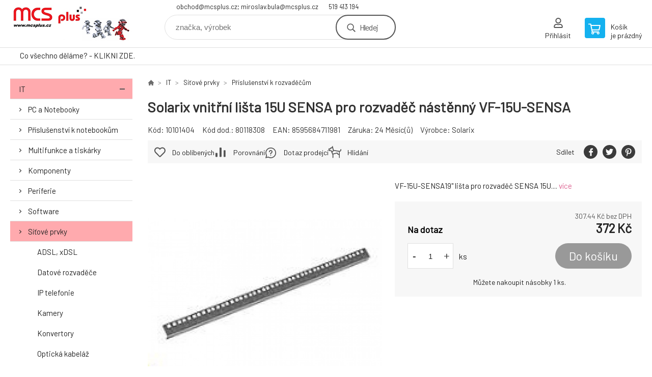

--- FILE ---
content_type: text/html; charset=utf-8
request_url: https://obchod.mcsplus.cz/solarix-vnitrni-lista-15u-sensa-pro-rozvadec-nastenny/
body_size: 8969
content:
<!DOCTYPE html><html lang="cs"><head prefix="og: http://ogp.me/ns# fb: http://ogp.me/ns/fb#"><meta name="author" content="Zboží uvedené na Eshopu, není automaticky  skladem v kamenné prodejně." data-binargon="{&quot;fce&quot;:&quot;6&quot;, &quot;id&quot;:&quot;63369&quot;, &quot;menaId&quot;:&quot;1&quot;, &quot;menaName&quot;:&quot;Kč&quot;, &quot;languageCode&quot;:&quot;cs-CZ&quot;, &quot;skindir&quot;:&quot;demoeshopkonfi&quot;, &quot;cmslang&quot;:&quot;1&quot;, &quot;langiso&quot;:&quot;cs&quot;, &quot;skinversion&quot;:1770022594, &quot;zemeProDoruceniISO&quot;:&quot;&quot;}"><meta name="robots" content="index, follow, max-snippet:-1, max-image-preview:large"><meta http-equiv="content-type" content="text/html; charset=utf-8"><meta property="og:url" content="https://obchod.mcsplus.cz/solarix-vnitrni-lista-15u-sensa-pro-rozvadec-nastenny/"/><meta property="og:site_name" content="https://obchod.mcsplus.cz"/><meta property="og:description" content="VF-15U-SENSA19%22 lišta pro rozvaděč SENSA 15U., Kategorie: Příslušenství k rozvaděčům"/><meta property="og:title" content="Solarix vnitřní lišta 15U SENSA pro rozvaděč nástěnný VF-15U-SENSA"/><link rel="alternate" href="https://obchod.mcsplus.cz/solarix-vnitrni-lista-15u-sensa-pro-rozvadec-nastenny/" hreflang="cs-CZ" />
  <link rel="image_src" href="https://obchod.mcsplus.cz/imgcache/4/f/p10101404-1255253-0a_260_260_3158.jpg" />
  <meta property="og:type" content="product"/>
  <meta property="og:image" content="https://obchod.mcsplus.cz/imgcache/4/f/p10101404-1255253-0a_260_260_3158.jpg"/>
 <meta name="description" content="VF-15U-SENSA19&quot; lišta pro rozvaděč SENSA 15U., Kategorie: Příslušenství k rozvaděčům">
<meta name="keywords" content="Solarix vnitřní lišta 15U SENSA pro rozvaděč nástěnný VF-15U-SENSA">
<meta name="audience" content="all">
<link rel="canonical" href="https://obchod.mcsplus.cz/solarix-vnitrni-lista-15u-sensa-pro-rozvadec-nastenny/"><link rel="shortcut icon" href="https://obchod.mcsplus.cz/favicon.ico" type="image/x-icon">

			<link rel="preconnect" href="https://fonts.googleapis.com"><link rel="dns-prefetch" href="https://fonts.googleapis.com"><link rel="preconnect" href="https://i.binargon.cz"><link rel="dns-prefetch" href="https://i.binargon.cz"><meta name="viewport" content="width=device-width,initial-scale=1"><title>Solarix vnitřní lišta 15U SENSA pro rozvaděč nástěnný VF-15U-SENSA - Zboží uvedené na Eshopu, není automaticky  skladem v kamenné prodejně. </title><link rel="stylesheet" href="/skin/version-1770022594/demoeshopkonfi/css-obecne.css" type="text/css"><link rel="stylesheet" href="https://obchod.mcsplus.cz/skin/demoeshopkonfi/fancybox/jquery.fancybox.css" type="text/css" media="screen"><link href="https://fonts.googleapis.com/css?family=Barlow:wght@300;400;500;600;700&amp;display=swap&amp;subset=latin-ext" rel="stylesheet"><!--commonTemplates_head--><!--EO commonTemplates_head--></head><body class="cmsBody" data-ajax="0"><div class="mainContainer mainContainer--fce6"><header class="header header--default header--menu-enabled-false header--client-1"><div class="header__desktop"><div class="headerDefault"><a class="logo logo--custom logo--default" href="https://obchod.mcsplus.cz/" title="Zboží uvedené na Eshopu, není automaticky  skladem v kamenné prodejně. " role="banner" style="background-image: url(https://obchod.mcsplus.cz/imgcache/0/0/skin-demoeshopkonfi-logo-1_240_93_16529.png);">Zboží uvedené na Eshopu, není automaticky  skladem v kamenné prodejně. </a><section class="headerContact"><a class="headerContact__item headerContact__item--email" href="mailto:obchod@mcsplus.cz;%20miroslav.bula@mcsplus.cz" rel="nofollow">obchod@mcsplus.cz; miroslav.bula@mcsplus.cz</a><a class="headerContact__item headerContact__item--phone" href="tel:519%20413%20194" rel="nofollow">519 413 194</a></section><form class="search search--default" action="https://obchod.mcsplus.cz/hledani/" method="post" role="search" id="js-search-form"><div class="search__container search__container--default"><input type="hidden" name="send" value="1"><input type="hidden" name="listpos" value="0"><input class="search__input search__input--default" type="text" name="as_search" placeholder="značka, výrobek" autocomplete="off" id="js-search-input"><button class="search__button search__button--default" type="submit">Hledej</button></div></form><section class="userMenu userMenu--default"><a class="userMenu__item userMenu__item--signin js-fancy" href="#commonUserDialog" rel="nofollow"><div class="userMenu__icon userMenu__icon--signin"></div><div class="userMenu__title">Přihlásit</div></a></section><a class="cart cart--default" href="https://obchod.mcsplus.cz/pokladna/?objagree=0&amp;wtemp_krok=1" rel="nofollow"><div class="cart__icon cart__icon--cart"></div><div class="cart__text"><div class="cart__title">Košík</div><div class="cart__sum">je prázdný</div></div></a></div></div><div class="header__mobile"><section class="headerMobile"><a class="logo logo--custom logo--mobile" href="https://obchod.mcsplus.cz/" title="Zboží uvedené na Eshopu, není automaticky  skladem v kamenné prodejně. " role="banner" style="background-image: url(https://obchod.mcsplus.cz/imgcache/0/0/skin-demoeshopkonfi-logo-1_240_93_16529.png);">Zboží uvedené na Eshopu, není automaticky  skladem v kamenné prodejně. </a><form class="search search--mobile" action="https://obchod.mcsplus.cz/hledani/" method="post" role="search" id="js-search-form-mobile"><div class="search__container search__container--mobile"><input type="hidden" name="send" value="1"><input type="hidden" name="listpos" value="0"><input class="search__input search__input--mobile" type="text" name="as_search" placeholder="značka, výrobek" autocomplete="off" id="js-search-input-mobile"><button class="search__button search__button--mobile" type="submit">Hledej</button></div></form><div class="headerMobile__searchButton js-search-toggle">Hledej</div><a class="headerMobile__signInButton headerMobile__signInButton--signin js-fancy" href="#commonUserDialog"><div class="headerMobile__signInButton-icon"></div><div class="headerMobile__signInButton-title">Přihlásit</div></a><a class="cart cart--mobile" href="https://obchod.mcsplus.cz/pokladna/?objagree=0&amp;wtemp_krok=1" rel="nofollow"><div class="cart__icon cart__icon--cart"></div><div class="cart__text"><div class="cart__title">Košík</div><div class="cart__sum">je prázdný</div></div></a><div class="headerMobile__menuButton" id="js-menu-button">Menu</div></section></div></header><nav class="menu"><div class="menu__container menu__container--visibleOnDesktop-true menu__container--textpagesOnly-true" id="js-menu"><div class="menu__items" id="js-menu-items"><span class="menu__item menu__item--eshop menu__item--selected js-menu-item
                            " data-id="-2147483626"><a class="menu__link" href="https://obchod.mcsplus.cz/it/" title="IT" data-id="-2147483626">IT</a></span><span class="menu__item menu__item--eshop js-menu-item
                            " data-id="-2147483627"><a class="menu__link" href="https://obchod.mcsplus.cz/elektronika/" title="Elektronika" data-id="-2147483627">Elektronika</a></span><span class="menu__item menu__item--eshop js-menu-item
                            " data-id="-2147483625"><a class="menu__link" href="https://obchod.mcsplus.cz/hobby-a-zahrada/" title="Hobby a zahrada" data-id="-2147483625">Hobby a zahrada</a></span><span class="menu__item menu__item--eshop js-menu-item
                            " data-id="-2147483624"><a class="menu__link" href="https://obchod.mcsplus.cz/male-spotrebice-1/" title="Malé spotřebiče" data-id="-2147483624">Malé spotřebiče</a></span><span class="menu__item menu__item--eshop js-menu-item
                            " data-id="-2147483623"><a class="menu__link" href="https://obchod.mcsplus.cz/velke-spotrebice-1/" title="Velké spotřebiče" data-id="-2147483623">Velké spotřebiče</a></span><span class="menu__item menu__item--eshop js-menu-item
                            " data-id="-2147483622"><a class="menu__link" href="https://obchod.mcsplus.cz/sport-a-volny-cas-1/" title="Sport a volný čas" data-id="-2147483622">Sport a volný čas</a></span><span class="menu__item menu__item--eshop js-menu-item
                            " data-id="-2147483621"><a class="menu__link" href="https://obchod.mcsplus.cz/pece-o-telo/" title="Péče o tělo" data-id="-2147483621">Péče o tělo</a></span><span class="menu__item menu__item--eshop menu__item--textpage js-menu-item"><a class="menu__link" href="http://www.mcsplus.cz/nase-sluzby" title="Co všechno děláme? - KLIKNI ZDE.">Co všechno děláme? - KLIKNI ZDE.</a></span></div><div class="menu__user" id="js-user-menu-mobile"><section class="userMenu userMenu--default"><a class="userMenu__item userMenu__item--signin js-fancy" href="#commonUserDialog" rel="nofollow"><div class="userMenu__icon userMenu__icon--signin"></div><div class="userMenu__title">Přihlásit</div></a></section></div><div class="menu__contact" id="js-contact-mobile"><section class="headerContact"><a class="headerContact__item headerContact__item--email" href="mailto:obchod@mcsplus.cz;%20miroslav.bula@mcsplus.cz" rel="nofollow">obchod@mcsplus.cz; miroslav.bula@mcsplus.cz</a><a class="headerContact__item headerContact__item--phone" href="tel:519%20413%20194" rel="nofollow">519 413 194</a></section></div></div></nav><aside class="containerLeft"><ul class="tree tree--level-1"><li class="leaf leaf--level-1 leaf--open-true leaf--selected-false"><a class="leaf__link leaf__link--level-1 leaf__link--open-true leaf__link--selected-false" title="IT" href="https://obchod.mcsplus.cz/it/">IT<span class="leaf__icon js-leaf-toggle"></span></a><ul class="tree tree--level-2"><li class="leaf leaf--level-2 leaf--open-false leaf--selected-false"><a class="leaf__link leaf__link--level-2 leaf__link--open-false leaf__link--selected-false" title="PC a Notebooky" href="https://obchod.mcsplus.cz/it/pc-a-notebooky/">PC a Notebooky<span class="leaf__icon "></span></a></li><li class="leaf leaf--level-2 leaf--open-false leaf--selected-false"><a class="leaf__link leaf__link--level-2 leaf__link--open-false leaf__link--selected-false" title="Příslušenství k notebookům" href="https://obchod.mcsplus.cz/it/prislusenstvi-k-notebookum/">Příslušenství k notebookům<span class="leaf__icon "></span></a></li><li class="leaf leaf--level-2 leaf--open-false leaf--selected-false"><a class="leaf__link leaf__link--level-2 leaf__link--open-false leaf__link--selected-false" title="Multifunkce a tiskárky" href="https://obchod.mcsplus.cz/it/multifunkce-a-tiskarky/">Multifunkce a tiskárky<span class="leaf__icon "></span></a></li><li class="leaf leaf--level-2 leaf--open-false leaf--selected-false"><a class="leaf__link leaf__link--level-2 leaf__link--open-false leaf__link--selected-false" title="Komponenty" href="https://obchod.mcsplus.cz/it/komponenty/">Komponenty<span class="leaf__icon "></span></a></li><li class="leaf leaf--level-2 leaf--open-false leaf--selected-false"><a class="leaf__link leaf__link--level-2 leaf__link--open-false leaf__link--selected-false" title="Periferie" href="https://obchod.mcsplus.cz/it/periferie/">Periferie<span class="leaf__icon "></span></a></li><li class="leaf leaf--level-2 leaf--open-false leaf--selected-false"><a class="leaf__link leaf__link--level-2 leaf__link--open-false leaf__link--selected-false" title="Software" href="https://obchod.mcsplus.cz/it/software/">Software<span class="leaf__icon "></span></a></li><li class="leaf leaf--level-2 leaf--open-true leaf--selected-false"><a class="leaf__link leaf__link--level-2 leaf__link--open-true leaf__link--selected-false" title="Síťové prvky" href="https://obchod.mcsplus.cz/it/sitove-prvky/">Síťové prvky<span class="leaf__icon "></span></a><ul class="tree tree--level-3"><li class="leaf leaf--level-3 leaf--open-false leaf--selected-false"><a class="leaf__link leaf__link--level-3 leaf__link--open-false leaf__link--selected-false" title="ADSL, xDSL" href="https://obchod.mcsplus.cz/it/sitove-prvky/adsl-xdsl/">ADSL, xDSL<span class="leaf__icon "></span></a></li><li class="leaf leaf--level-3 leaf--open-false leaf--selected-false"><a class="leaf__link leaf__link--level-3 leaf__link--open-false leaf__link--selected-false" title="Datové rozvaděče" href="https://obchod.mcsplus.cz/it/sitove-prvky/datove-rozvadece/">Datové rozvaděče<span class="leaf__icon "></span></a></li><li class="leaf leaf--level-3 leaf--open-false leaf--selected-false"><a class="leaf__link leaf__link--level-3 leaf__link--open-false leaf__link--selected-false" title="IP telefonie" href="https://obchod.mcsplus.cz/it/sitove-prvky/ip-telefonie/">IP telefonie<span class="leaf__icon "></span></a></li><li class="leaf leaf--level-3 leaf--open-false leaf--selected-false"><a class="leaf__link leaf__link--level-3 leaf__link--open-false leaf__link--selected-false" title="Kamery" href="https://obchod.mcsplus.cz/it/sitove-prvky/kamery/">Kamery<span class="leaf__icon "></span></a></li><li class="leaf leaf--level-3 leaf--open-false leaf--selected-false"><a class="leaf__link leaf__link--level-3 leaf__link--open-false leaf__link--selected-false" title="Konvertory" href="https://obchod.mcsplus.cz/it/sitove-prvky/konvertory/">Konvertory<span class="leaf__icon "></span></a></li><li class="leaf leaf--level-3 leaf--open-false leaf--selected-false"><a class="leaf__link leaf__link--level-3 leaf__link--open-false leaf__link--selected-false" title="Optická kabeláž" href="https://obchod.mcsplus.cz/it/sitove-prvky/opticka-kabelaz/">Optická kabeláž<span class="leaf__icon "></span></a></li><li class="leaf leaf--level-3 leaf--open-false leaf--selected-false"><a class="leaf__link leaf__link--level-3 leaf__link--open-false leaf__link--selected-false" title="PDU, ATS, KVM switche" href="https://obchod.mcsplus.cz/it/sitove-prvky/pdu-ats-kvm-switche/">PDU, ATS, KVM switche<span class="leaf__icon "></span></a></li><li class="leaf leaf--level-3 leaf--open-false leaf--selected-false"><a class="leaf__link leaf__link--level-3 leaf__link--open-false leaf__link--selected-false" title="PoE, Powerline" href="https://obchod.mcsplus.cz/it/sitove-prvky/poe-powerline/">PoE, Powerline<span class="leaf__icon "></span></a></li><li class="leaf leaf--level-3 leaf--open-false leaf--selected-false"><a class="leaf__link leaf__link--level-3 leaf__link--open-false leaf__link--selected-false" title="Příslušenství k aktivním síťovým prvkům" href="https://obchod.mcsplus.cz/it/sitove-prvky/prislusenstvi-k-aktivnim-sitovym-prvkum/">Příslušenství k aktivním síťovým prvkům<span class="leaf__icon "></span></a></li><li class="leaf leaf--level-3 leaf--open-false leaf--selected-false"><a class="leaf__link leaf__link--level-3 leaf__link--open-false leaf__link--selected-false" title="Příslušenství k PDU, ATS, KVM switchům" href="https://obchod.mcsplus.cz/it/sitove-prvky/prislusenstvi-k-pdu-ats-kvm-switchum/">Příslušenství k PDU, ATS, KVM switchům<span class="leaf__icon "></span></a></li><li class="leaf leaf--level-3 leaf--open-true leaf--selected-true"><a class="leaf__link leaf__link--level-3 leaf__link--open-true leaf__link--selected-true" title="Příslušenství k rozvaděčům" href="https://obchod.mcsplus.cz/it/sitove-prvky/prislusenstvi-k-rozvadecum/">Příslušenství k rozvaděčům<span class="leaf__icon "></span></a></li><li class="leaf leaf--level-3 leaf--open-false leaf--selected-false"><a class="leaf__link leaf__link--level-3 leaf__link--open-false leaf__link--selected-false" title="Příslušenství ke kamerám" href="https://obchod.mcsplus.cz/it/sitove-prvky/prislusenstvi-ke-kameram/">Příslušenství ke kamerám<span class="leaf__icon "></span></a></li><li class="leaf leaf--level-3 leaf--open-false leaf--selected-false"><a class="leaf__link leaf__link--level-3 leaf__link--open-false leaf__link--selected-false" title="RouterBOARD" href="https://obchod.mcsplus.cz/it/sitove-prvky/routerboard/">RouterBOARD<span class="leaf__icon "></span></a></li><li class="leaf leaf--level-3 leaf--open-false leaf--selected-false"><a class="leaf__link leaf__link--level-3 leaf__link--open-false leaf__link--selected-false" title="Routery a firewally" href="https://obchod.mcsplus.cz/it/sitove-prvky/routery-a-firewally/">Routery a firewally<span class="leaf__icon "></span></a></li><li class="leaf leaf--level-3 leaf--open-false leaf--selected-false"><a class="leaf__link leaf__link--level-3 leaf__link--open-false leaf__link--selected-false" title="Rozšíření záruky" href="https://obchod.mcsplus.cz/it/sitove-prvky/rozsireni-zaruky/">Rozšíření záruky<span class="leaf__icon "></span></a></li><li class="leaf leaf--level-3 leaf--open-false leaf--selected-false"><a class="leaf__link leaf__link--level-3 leaf__link--open-false leaf__link--selected-false" title="Servisní služby" href="https://obchod.mcsplus.cz/it/sitove-prvky/servisni-sluzby/">Servisní služby<span class="leaf__icon "></span></a></li><li class="leaf leaf--level-3 leaf--open-false leaf--selected-false"><a class="leaf__link leaf__link--level-3 leaf__link--open-false leaf__link--selected-false" title="SFP Moduly" href="https://obchod.mcsplus.cz/it/sitove-prvky/sfp-moduly/">SFP Moduly<span class="leaf__icon "></span></a></li><li class="leaf leaf--level-3 leaf--open-false leaf--selected-false"><a class="leaf__link leaf__link--level-3 leaf__link--open-false leaf__link--selected-false" title="Síťové karty" href="https://obchod.mcsplus.cz/it/sitove-prvky/sitove-karty/">Síťové karty<span class="leaf__icon "></span></a></li><li class="leaf leaf--level-3 leaf--open-false leaf--selected-false"><a class="leaf__link leaf__link--level-3 leaf__link--open-false leaf__link--selected-false" title="Strukturovaná kabeláž" href="https://obchod.mcsplus.cz/it/sitove-prvky/strukturovana-kabelaz/">Strukturovaná kabeláž<span class="leaf__icon "></span></a></li><li class="leaf leaf--level-3 leaf--open-false leaf--selected-false"><a class="leaf__link leaf__link--level-3 leaf__link--open-false leaf__link--selected-false" title="Switche" href="https://obchod.mcsplus.cz/it/sitove-prvky/switche/">Switche<span class="leaf__icon "></span></a></li><li class="leaf leaf--level-3 leaf--open-false leaf--selected-false"><a class="leaf__link leaf__link--level-3 leaf__link--open-false leaf__link--selected-false" title="Tiskové servery" href="https://obchod.mcsplus.cz/it/sitove-prvky/tiskove-servery/">Tiskové servery<span class="leaf__icon "></span></a></li><li class="leaf leaf--level-3 leaf--open-false leaf--selected-false"><a class="leaf__link leaf__link--level-3 leaf__link--open-false leaf__link--selected-false" title="Wi-Fi aktivní prvky" href="https://obchod.mcsplus.cz/it/sitove-prvky/wi-fi-aktivni-prvky/">Wi-Fi aktivní prvky<span class="leaf__icon "></span></a></li><li class="leaf leaf--level-3 leaf--open-false leaf--selected-false"><a class="leaf__link leaf__link--level-3 leaf__link--open-false leaf__link--selected-false" title="Wi-Fi antény" href="https://obchod.mcsplus.cz/it/sitove-prvky/wi-fi-anteny/">Wi-Fi antény<span class="leaf__icon "></span></a></li><li class="leaf leaf--level-3 leaf--open-false leaf--selected-false"><a class="leaf__link leaf__link--level-3 leaf__link--open-false leaf__link--selected-false" title="Wi-Fi příslušenství" href="https://obchod.mcsplus.cz/it/sitove-prvky/wi-fi-prislusenstvi/">Wi-Fi příslušenství<span class="leaf__icon "></span></a></li></ul></li><li class="leaf leaf--level-2 leaf--open-false leaf--selected-false"><a class="leaf__link leaf__link--level-2 leaf__link--open-false leaf__link--selected-false" title="Mobilní telefony a tablety" href="https://obchod.mcsplus.cz/it/mobilni-telefony-a-tablety-1/">Mobilní telefony a tablety<span class="leaf__icon "></span></a></li><li class="leaf leaf--level-2 leaf--open-false leaf--selected-false"><a class="leaf__link leaf__link--level-2 leaf__link--open-false leaf__link--selected-false" title="Kancelářská technika" href="https://obchod.mcsplus.cz/it/kancelarska-technika/">Kancelářská technika<span class="leaf__icon "></span></a></li><li class="leaf leaf--level-2 leaf--open-false leaf--selected-false"><a class="leaf__link leaf__link--level-2 leaf__link--open-false leaf__link--selected-false" title="Pokladní systémy" href="https://obchod.mcsplus.cz/it/pokladni-systemy/">Pokladní systémy<span class="leaf__icon "></span></a></li><li class="leaf leaf--level-2 leaf--open-false leaf--selected-false"><a class="leaf__link leaf__link--level-2 leaf__link--open-false leaf__link--selected-false" title="Servery a zálohování" href="https://obchod.mcsplus.cz/it/servery-a-zalohovani/">Servery a zálohování<span class="leaf__icon "></span></a></li><li class="leaf leaf--level-2 leaf--open-false leaf--selected-false"><a class="leaf__link leaf__link--level-2 leaf__link--open-false leaf__link--selected-false" title="Spotřební elektronika" href="https://obchod.mcsplus.cz/it/spotrebni-elektronika/">Spotřební elektronika<span class="leaf__icon "></span></a></li></ul></li><li class="leaf leaf--level-1 leaf--open-false leaf--selected-false"><a class="leaf__link leaf__link--level-1 leaf__link--open-false leaf__link--selected-false" title="Elektronika" href="https://obchod.mcsplus.cz/elektronika/">Elektronika<span class="leaf__icon "></span></a><ul class="tree tree--level-2"></ul></li><li class="leaf leaf--level-1 leaf--open-false leaf--selected-false"><a class="leaf__link leaf__link--level-1 leaf__link--open-false leaf__link--selected-false" title="Hobby a zahrada" href="https://obchod.mcsplus.cz/hobby-a-zahrada/">Hobby a zahrada<span class="leaf__icon "></span></a><ul class="tree tree--level-2"></ul></li><li class="leaf leaf--level-1 leaf--open-false leaf--selected-false"><a class="leaf__link leaf__link--level-1 leaf__link--open-false leaf__link--selected-false" title="Malé spotřebiče" href="https://obchod.mcsplus.cz/male-spotrebice-1/">Malé spotřebiče<span class="leaf__icon "></span></a></li><li class="leaf leaf--level-1 leaf--open-false leaf--selected-false"><a class="leaf__link leaf__link--level-1 leaf__link--open-false leaf__link--selected-false" title="Velké spotřebiče" href="https://obchod.mcsplus.cz/velke-spotrebice-1/">Velké spotřebiče<span class="leaf__icon "></span></a></li><li class="leaf leaf--level-1 leaf--open-false leaf--selected-false"><a class="leaf__link leaf__link--level-1 leaf__link--open-false leaf__link--selected-false" title="Sport a volný čas" href="https://obchod.mcsplus.cz/sport-a-volny-cas-1/">Sport a volný čas<span class="leaf__icon "></span></a></li><li class="leaf leaf--level-1 leaf--open-false leaf--selected-false"><a class="leaf__link leaf__link--level-1 leaf__link--open-false leaf__link--selected-false" title="Péče o tělo" href="https://obchod.mcsplus.cz/pece-o-telo/">Péče o tělo<span class="leaf__icon "></span></a></li></ul><div class="containerFiltersLeft"><div class="js-filters-left-column"></div></div></aside><main class="containerRight"><section class="fce6 fce6--columns-2" id="setbind-detail" data-enable-desc-change="false" data-setData='{"a":"https:\/\/obchod.mcsplus.cz","c":1,"d":1210,"d2":1210,"d3":0,"e":0,"cs":[{"a":1,"b":"Běžné zboží","c":"DEFAULT"},{"a":2,"b":"Novinka","c":"NEW"},{"a":3,"b":"Bazar","c":"BAZAR"},{"a":4,"b":"Akce","c":"AKCE"}],"f":{"a":1,"b":"Kč"},"st":[1],"h":1,"j":"Solarix vnitřní lišta 15U SENSA pro rozvaděč nástěnný VF-15U-SENSA","k":"63369","m":"10101404","n":"80118308","o":"8595684711981","p":"https:\/\/obchod.mcsplus.cz\/imagegen.php?name=10101404\/1255253-0a.jpg&amp;ftime=1748422877","q":307.44,"r":372,"s":257.85,"t":312,"v":2,"x2":{"a":1,"b":"ks"},"x":{"a":"1","b":{"1":{"a":1,"b":"","c":"ks"},"2":{"a":2,"b":"","c":"g","d":2},"3":{"a":3,"b":"","c":"m","d":2},"4":{"a":4,"b":"","c":"cm","d":2},"5":{"a":5,"b":"","c":"kg","d":2}},"c":{}}}' data-setBindDiscountsCalc="0"><div class="fce6__top"><nav class="commonBreadcrumb"><a class="commonBreadcrumb__item commonBreadcrumb__item--first" href="https://obchod.mcsplus.cz" title="Zboží uvedené na Eshopu, není automaticky  skladem v kamenné prodejně. "><span class="commonBreadcrumb__textHP"></span></a><a class="commonBreadcrumb__item commonBreadcrumb__item--regular" href="https://obchod.mcsplus.cz/it/" title="IT">IT</a><a class="commonBreadcrumb__item commonBreadcrumb__item--regular" href="https://obchod.mcsplus.cz/it/sitove-prvky/" title="Síťové prvky">Síťové prvky</a><a class="commonBreadcrumb__item commonBreadcrumb__item--regular" href="https://obchod.mcsplus.cz/it/sitove-prvky/prislusenstvi-k-rozvadecum/" title="Příslušenství k rozvaděčům">Příslušenství k rozvaděčům</a><span class="commonBreadcrumb__item commonBreadcrumb__item--last" title="Solarix vnitřní lišta 15U SENSA pro rozvaděč nástěnný VF-15U-SENSA">Solarix vnitřní lišta 15U SENSA pro rozvaděč nástěnný VF-15U-SENSA</span></nav><h1 class="fce6__name" id="setbind-name">Solarix vnitřní lišta 15U SENSA pro rozvaděč nástěnný VF-15U-SENSA</h1></div><div class="fce6__left"><div class="mainImage mainImage--columns-2"><div id="js-fce6-mobile-gallery" data-zoom="default"><a class="mainImage__item js-fancy-thumbnail" data-fancybox-type="image" data-fancybox-group="thumbnails" target="_blank" title="" href="https://obchod.mcsplus.cz/imgcache/4/f/p10101404-1255253-0a_-1_-1_3158.jpg"><div class="mainImage__labelsLeft"><div id="setbind-labels-node"><div id="setbind-labels"></div></div></div><div class="mainImage__labelsRight"><div class="mainImage__discount" id="setbind-savings-percent-node-1">
						-<span id="setbind-savings-percent-1">-19</span>%
					</div></div><img class="mainImage__image" id="setbind-image" width="540" height="540" title="Solarix vnitřní lišta 15U SENSA pro rozvaděč nástěnný VF-15U-SENSA" alt="Solarix vnitřní lišta 15U SENSA pro rozvaděč nástěnný VF-15U-SENSA" loading="lazy" src="https://obchod.mcsplus.cz/imgcache/4/f/p10101404-1255253-0a_540_540_3158.jpg"></a></div></div></div><form class="fce6__center" method="post" action="https://obchod.mcsplus.cz/solarix-vnitrni-lista-15u-sensa-pro-rozvadec-nastenny/"><input name="nakup" type="hidden" value="63369" id="setbind-product-id"><div class="fce6__shortDescription fce6__shortDescription--whitespaceOnly">VF-15U-SENSA19" lišta pro rozvaděč SENSA 15U.... <a class="fce6__descriptionLink js-scroll-to js-delegate-click" data-scroll-to="js-fce6-tabs" data-click-on="js-tabs-head-item-description">více</a></div><div class="fce6__purchaseBox" id="setbind-cart-node"><div class="flexContainer"><div class="fce6__priceBefore" id="setbind-price-vat-before-node" style="display:none;"><span class="fce6__priceBeforeTitle">Běžná cena:
								</span><span class="fce6__priceBeforeStroke"><span class="fce6__priceBeforeValue" id="setbind-price-vat-before">312</span> <span class="fce6__priceBeforeCurrency">Kč</span></span><span class="fce6__priceBeforePercentContainer">
									(-<span class="fce6__priceBeforePercent" id="setbind-savings-percent-2">-19</span>%)
								</span></div><div class="fce6__priceTaxExcluded"><span id="setbind-price-tax-excluded">307.44</span> Kč bez DPH</div></div><div class="fce6__referenceUnit"><div class="cMernaJednotka cMernaJednotka--detail" style="display:none;" id="setbind-mernaJednotka-node"><span class="cMernaJednotka__cenaS" id="setbind-mernaJednotka-cenaS"></span><span class="cMernaJednotka__mena">Kč</span><span class="cMernaJednotka__oddelovac">/</span><span class="cMernaJednotka__value" id="setbind-mernaJednotka-value"></span><span class="cMernaJednotka__unit" id="setbind-mernaJednotka-unit"></span></div></div><div class="flexContainer flexContainer--baseline"><div class="availability" id="setbind-availability"><span class="availability__outOfStock availability__outOfStock--supplier availability__outOfStock--deliveryId-0 availability__outOfStock--nadotaz" style="color:#000000">Na dotaz</span></div><div class="fce6__priceTaxIncluded"><span id="setbind-price-tax-included">372</span> Kč</div></div><div class="fce6__purchaseControl"><div class="fce6AmountUnit"><section class="amountInput js-amount-input"><button class="amountInput__button amountInput__button--minus" type="button" id="setbind-minus">-</button><input class="amountInput__input" name="ks" value="1" id="setbind-amount" type="text"><button class="amountInput__button amountInput__button--plus" type="button" id="setbind-plus">+</button></section><div class="fce6AmountUnit__unitSelect"><div class="unitSelect unitSelect--unit" id="setbind-cart-unit-name">ks</div></div></div><button class="fce6__buttonBuy" id="setbind-submit" data-pen="false">Do košíku</button></div><div class="fce6__multiple">Můžete nakoupit násobky 1 ks.
						</div></div><div class="fce6__cartUnitContainer" id="setbind-cart-unit-node"><div class="fce6__cartUnitTitle">Vyberte si zvýhodněné balení</div><div id="setbind-cart-unit-table"></div></div><div class="fce6__purchaseBox fce6__purchaseBox--error" id="setbind-error"></div><div class="fce6__quantityDiscounts" id="setbind-discounts-node"><div class="fce6__quantityDiscountsTitle">Množstevní slevy</div><div class="fce6__quantityDiscountsTable" id="setbind-discounts-table"></div></div></form><div class="fce6__right"><div class="fce6__rightContainer fce6__rightContainer--info"><div class="fce6__table"><div class="fce6__row fce6__row--code"><span class="fce6__rowLabel">Kód:
							</span><span class="fce6__rowValue" id="setbind-code">10101404</span></div><div class="fce6__row fce6__row--code-supplier" id="setbind-code-supplier-node"><span class="fce6__rowLabel">Kód dod.:
							</span><span class="fce6__rowValue" id="setbind-code-supplier">80118308</span></div><div class="fce6__row fce6__row--ean"><span class="fce6__rowLabel">EAN:
							</span><span class="fce6__rowValue" id="setbind-ean">8595684711981</span></div><div class="fce6__row fce6__row--warranty"><span class="fce6__rowLabel">Záruka:
							</span><span class="fce6__rowValue">24 Měsíc(ů)</span></div><div class="fce6__row fce6__row--producer"><span class="fce6__rowLabel">Výrobce:
							</span><a class="fce6__rowValue fce6__rowValue--link" href="https://obchod.mcsplus.cz/solarix/" title="Solarix">Solarix</a></div></div></div><div class="fce6__rightContainer fce6__rightContainer--links"><div class="fce6RightLinks"><a class="fce6RightLinks-item fce6RightLinks-item--favourites" href="https://obchod.mcsplus.cz/solarix-vnitrni-lista-15u-sensa-pro-rozvadec-nastenny/?createfav=63369" rel="nofollow">Do oblíbených</a><a class="fce6RightLinks-item fce6RightLinks-item--comparison" href="https://obchod.mcsplus.cz/solarix-vnitrni-lista-15u-sensa-pro-rozvadec-nastenny/?pridatporovnani=63369" rel="nofollow">Porovnání</a><a class="fce6RightLinks-item fce6RightLinks-item--question js-fancy" href="#js-question-form" rel="nofollow">Dotaz prodejci</a><a class="fce6RightLinks-item fce6RightLinks-item--watchdog js-fancy" href="#js-watchdog-form" rel="nofollow">Hlídání</a></div></div><div class="fce6__rightContainer fce6__rightContainer--share"><section class="share"><div class="share__text">Sdílet</div><div class="share__buttons"><a class="share__button share__button--facebook" href="https://www.facebook.com/sharer/sharer.php?u=https://obchod.mcsplus.cz/solarix-vnitrni-lista-15u-sensa-pro-rozvadec-nastenny/&amp;display=popup&amp;ref=plugin&amp;src=share_button" onclick="return !window.open(this.href, 'Facebook', 'width=640,height=580')" rel="nofollow"></a><a class="share__button share__button--twitter" href="https://twitter.com/intent/tweet?url=https://obchod.mcsplus.cz/solarix-vnitrni-lista-15u-sensa-pro-rozvadec-nastenny/" onclick="return !window.open(this.href, 'Twitter', 'width=640,height=580')" rel="nofollow"></a><a class="share__button share__button--pinterest" href="//www.pinterest.com/pin/create/button/?url==https://obchod.mcsplus.cz/solarix-vnitrni-lista-15u-sensa-pro-rozvadec-nastenny/" onclick="return !window.open(this.href, 'Pinterest', 'width=640,height=580')" rel="nofollow"></a></div></section></div></div><div class="fce6__bottom"><section class="tabs" id="js-fce6-tabs"><div class="tabs__head js-tabs-head"><div class="tabs__headItem js-tabs-head-item" id="js-tabs-head-item-description">Popis a parametry</div></div><div class="tabs__body js-tabs-body"><div class="tabs__bodyItem js-tabs-body-item"><div class="tabs__descriptionContainer flexContainer flexContainer--spaceBetween"><div class="fce6__description fce6__description--parameters-true typography typography--fce6"><h2 class="fce6__secondaryHeading">Solarix vnitřní lišta 15U SENSA pro rozvaděč nástěnný VF-15U-SENSA</h2><div id="setbind-description-default"><h1>Solarix VF-15U-SENSA</h1> <h2>19" lišta pro rozvaděč SENSA 15U</h2>  Nosná 19" lišta k doplnění dle potřeby vhodná pro nástěnný rozvaděč SENSA. Prodává se po kusu.  <p> <strong>Technické parametry:</strong>  <table> <tbody>  <tr> <td>Výška</td> <td>15U</td> </tr>  </tbody> </table> </p>.</div></div><div class="fce6__parameters fce6__parameters--wide-true"><div class="fce6__paramsHeading">Parametry<a class="fce6__compare" href="https://obchod.mcsplus.cz/solarix-vnitrni-lista-15u-sensa-pro-rozvadec-nastenny/?pridatporovnani=63369" rel="nofollow">Porovnání</a></div><div class="fce6__params fce6__params--wide-true"><div class="fce6__param"><div class="fce6__paramLeft">Typ příslušenství</div><div class="fce6__paramRight">Podstavce, lišty</div></div></div></div></div></div></div></section></div><div class="fce6__questionForm" id="js-question-form"><div class="moreInfoForm"><h1 class="moreInfoForm__main-title">Solarix vnitřní lišta 15U SENSA pro rozvaděč nástěnný VF-15U-SENSA</h1><form id="questionForm" class="moreInfoForm__form" method="post" action="https://obchod.mcsplus.cz/solarix-vnitrni-lista-15u-sensa-pro-rozvadec-nastenny/" autocomplete="on"><div class="moreInfoForm__row"><label for="stiz_mail" class="moreInfoForm__label">E-mail</label><div class="moreInfoForm__value"><input type="email" class="moreInfoForm__input" id="stiz_mail" name="infoobratem" value="@" autocomplete="email" required="true" pattern="^\s*[^@\s]+@(\w+(-\w+)*\.)+[a-zA-Z]{2,63}\s*$"><div class="moreInfoForm__validation"><div class="validation" id="validation_stiz_mail"><div class="validation__icon"></div>Email, na který Vám přijde odpověď</div></div></div></div><div class="moreInfoForm__row"><label for="stiz_tel" class="moreInfoForm__label">Telefon</label><div class="moreInfoForm__value"><input type="tel" class="moreInfoForm__input" name="infoobratem3" id="stiz_tel" value="+420" autocomplete="tel" required="true" pattern="^(([+]|00)(\s*[0-9]){1,4}){0,1}(\s*[0-9]){9,10}$"><div class="moreInfoForm__validation"><div class="validation" id="validation_stiz_tel"><div class="validation__icon"></div>Zadejte kontaktní telefon</div></div></div></div><div class="moreInfoForm__row moreInfoForm__row--message"><label for="stiz_text" class="moreInfoForm__label">Vzkaz</label><div class="moreInfoForm__value"><textarea name="infoobratem2" class="moreInfoForm__textarea" id="stiz_text" required="true" pattern=".*[\S]{2,}.*"></textarea><div class="moreInfoForm__validation"><div class="validation" id="validation_stiz_text"><div class="validation__icon"></div>Vaše přání, alespoň 3 znaků</div></div></div></div><div class="moreInfoForm__captcha"><div class="moreInfoForm__captcha-google"><input data-binargon="commonReCaptcha" type="hidden" autocomplete="off" name="recaptchaResponse" id="recaptchaResponse" class="js-commonReCaptcha-response"><div style="display: none;"><input type="hidden" name="infoobratemcaptcha" id="infoobratemcaptcha" value="1"></div></div></div><div class="moreInfoForm__buttons-wrapper"><a href="/" title="Zpět do eshopu" class="moreInfoForm__back">Zpět do eshopu</a><button type="submit" class="moreInfoForm__send">Odeslat</button></div></form></div></div><div class="fce6__watchDogForm" id="js-watchdog-form"><div data-binargon="commonWatchDog" class="commonWatchDog commonWatchDog--common-popup-false"><form name="pes" id="pes" method="post" action="https://obchod.mcsplus.cz/solarix-vnitrni-lista-15u-sensa-pro-rozvadec-nastenny/"><input type="hidden" name="haf" value="1" id="id_commonWatchDog_hidden_haf"><div class="commonWatchDog__title">Hlídání produktu</div><input type="hidden" name="detail" id="id_commonWatchDog_hidden_detail" value="63369"><div class="commonWatchDog__text">Zadejte podmínky a email, na který chcete poslat zprávu při splnění těchto podmínek</div><div class="commonWatchDog__body"><div class="commonWatchDog__body__inner"><div class="commonWatchDog__row"><input type="checkbox" name="haf_sklad" id="haf_sklad" class="commonWatchDog__input js-commonWatchDog-checkbox"><label for="haf_sklad" class="commonWatchDog__label">Produkt bude skladem</label></div><div class="commonWatchDog__row"><input type="checkbox" name="haf_cena" id="haf_cena2sdph" class="commonWatchDog__input js-commonWatchDog-checkbox"><label for="haf_cena2sdph" class="commonWatchDog__label">Pokud cena klesne pod</label><div class="commonWatchDog__price-input"><input type="number" class="commonWatchDog__input js-haf_cena2sdph_input" name="haf_cena2sdph" value="372"></div>Kč</div><div class="commonWatchDog__row"><input type="checkbox" name="haf_cena3" id="haf_cena3" class="commonWatchDog__input js-commonWatchDog-checkbox" checked><label for="haf_cena3" class="commonWatchDog__label">Při každé změně ceny</label></div><div class="commonWatchDog__row commonWatchDog__row--email"><label for="haf_mail" class="commonWatchDog__label commonWatchDog__label--email">Pošlete zprávu na můj email</label><input class="commonWatchDog__input" type="email" name="haf_mail" id="haf_mail" pattern=".*[\S]{2,}.*" required="true" value="@"></div></div></div><div class="commonWatchDog__footer"><div class="commonWatchDog__captcha"><input data-binargon="commonReCaptcha" type="hidden" autocomplete="off" name="recaptchaResponse" id="recaptchaResponse" class="js-commonReCaptcha-response"><div style="display: none;"><input type="hidden" name="" id="" value="1"></div></div><div class="commonWatchDog__button"><button class="btn" type="submit">Hlídat</button></div></div></form></div></div></section></main><section class="history"><div class="history__title">Naposledy navštívené</div><div class="history__container"><div class="history__items"><div class="productHistory productHistory--first"><a class="productHistory__link" href="https://obchod.mcsplus.cz/solarix-vnitrni-lista-15u-sensa-pro-rozvadec-nastenny/" title="Solarix vnitřní lišta 15U SENSA pro rozvaděč nástěnný VF-15U-SENSA"><div class="productHistory__imageContainer"><img class="productHistory__image" src="https://obchod.mcsplus.cz/imgcache/4/f/p10101404-1255253-0a_115_115_3158.jpg" width="115" height="115" alt="Solarix vnitřní lišta 15U SENSA pro rozvaděč nástěnný VF-15U-SENSA" loading="lazy"></div><div class="productHistory__name">Solarix vnitřní lišta 15U SENSA pro rozvaděč nástěnný VF-15U-SENSA</div></a></div></div></div></section><section class="newsletter newsletter--fce6"><div class="newsletter__container"><div class="newsletter__text">Slevy a novinky e-mailem</div><form class="newsletter__form" method="post" action="https://obchod.mcsplus.cz/solarix-vnitrni-lista-15u-sensa-pro-rozvadec-nastenny/" id="js-newsletter"><input type="hidden" name="recaptchaResponse" id="recaptchaResponse"><input class="newsletter__input" type="email" name="enov" placeholder="@" required="true"><button class="newsletter__button" type="submit"><span class="newsletter__buttonText newsletter__buttonText--1">Chci</span><span class="newsletter__buttonText newsletter__buttonText--2">odebírat</span></button></form><div class="newsletter__contact"><a class="newsletter__link newsletter__link--email" href="mailto:obchod@mcsplus.cz;%20miroslav.bula@mcsplus.cz" rel="nofollow">obchod@mcsplus.cz; miroslav.bula@mcsplus.cz</a><a class="newsletter__link newsletter__link--phone" href="tel:519%20413%20194" rel="nofollow">519 413 194</a></div></div></section><section class="preFooter preFooter--fce6"><div class="preFooter__content"><div class="preFooter__logo"><a class="logo logo--custom logo--footer" href="https://obchod.mcsplus.cz/" title="Zboží uvedené na Eshopu, není automaticky  skladem v kamenné prodejně. " role="banner" style="background-image: url(https://obchod.mcsplus.cz/imgcache/0/0/skin-demoeshopkonfi-logo-1_240_93_16529.png);">Zboží uvedené na Eshopu, není automaticky  skladem v kamenné prodejně. </a></div><address class="preFooter__address">MCS plus spol. s r.o.<br>Janáčkova 888/4<br>69301 Hustopeče<br>Česká Republika<br>IČO: 25535391<br>DIČ: CZ25535391</address><div class="preFooter__textpages"><div class="preFooter__textpagesColumn preFooter__textpagesColumn--1"><div class="preFooter__textpagesButton js-prefooter-textpages-button" data-id="1"><span class="preFooter__mobileOnly">Další informace</span></div><ul class="footerTextpages footerTextpages--default js-footerTextpages" data-id="1"><li class="footerTextpages__item"><a href="https://obchod.mcsplus.cz/zarucni-a-pozarucni-servis-pocitacu-notebooku-a-periferii/" title="Záruční a pozáruční servis počítačů, notebooků a periferií" class="footerTextpages__link ">Záruční a pozáruční servis počítačů, notebooků a periferií</a></li><li class="footerTextpages__item footerTextpages__item--TXTOBCH"><a href="https://obchod.mcsplus.cz/obchodni-podminky/" title="Obchodní podmínky" class="footerTextpages__link ">Obchodní podmínky</a></li><li class="footerTextpages__item"><a href="https://obchod.mcsplus.cz/vernostni-program/" title="Věrnostní program" class="footerTextpages__link ">Věrnostní program</a></li></ul></div><div class="preFooter__textpagesColumn preFooter__textpagesColumn--2"><div class="preFooter__textpagesButton js-prefooter-textpages-button" data-id="2"><span class="preFooter__mobileOnly">Textové stránky</span></div></div></div><section class="social"><a class="social__item social__item--facebook" href="https://www.facebook.com/MCSplus/" title="Facebook" target="_blank"></a></section><div class="preFooter__payments"></div></div></section><footer class="footer footer--fce6"><div class="footer__copyright"><span>Copyright © 2026 MCS plus spol. s r.o. </span><span>Všechna práva vyhrazena.</span></div><div class="footer__binargon"><a target="_blank" href="https://www.binargon.cz/eshop/" title="Tvorba a pronájem eshopů">Tvorba a pronájem eshopů</a> <a target="_blank" title="Binargon – tvorba eshopů, webových stránek a informačních systémů" href="https://www.binargon.cz/">BINARGON.cz</a> - <a href="https://obchod.mcsplus.cz/sitemap/" title="">Mapa stránek</a></div><div class="footer__captcha" id="binargonRecaptchaBadge"></div><script type="text/javascript" src="/admin/js/binargon.recaptchaBadge.js" async="true" defer></script></footer></div><script type="text/javascript" src="/admin/js/index.php?load=jquery,jquery.fancybox.pack,glide,forms,range4,slick,binargon.whisperer,ajaxcontroll,binargon.cEssoxKalkulacka,binargon.cDeliveryClass,binargon.produktDetailClass,montanus.tabs,binargon.cVelikostniTabulky"></script><script type="text/javascript" src="https://obchod.mcsplus.cz/version-1770022203/indexjs_6_1_demoeshopkonfi.js"></script><div class="commonUserDialog commonUserDialog--common-popup-false" id="commonUserDialog" style="display:none;"><div class="commonUserDialog__loginForm"><div class="commonUserDialog__loginForm__title">Přihlášení</div><form method="post" action="https://obchod.mcsplus.cz/solarix-vnitrni-lista-15u-sensa-pro-rozvadec-nastenny/" class="commonUserDialog__loginForm__form"><input type="hidden" name="loging" value="1"><div class="commonUserDialog__loginForm__row"><label class="commonUserDialog__loginForm__label commonUserDialog__loginForm__label--name">Uživatelské jméno:</label><input class="commonUserDialog__loginForm__input commonUserDialog__loginForm__input--name input" type="text" name="log_new" value="" autocomplete="username"></div><div class="commonUserDialog__loginForm__row"><label class="commonUserDialog__loginForm__label commonUserDialog__loginForm__label--password">Heslo:</label><input class="commonUserDialog__loginForm__input commonUserDialog__loginForm__input--password input" type="password" name="pass_new" value="" autocomplete="current-password"></div><div class="commonUserDialog__loginForm__row commonUserDialog__loginForm__row--buttonsWrap"><a class="commonUserDialog__loginForm__forgottenHref" href="https://obchod.mcsplus.cz/prihlaseni/">Zapomenuté heslo</a><button class="commonUserDialog__loginForm__button button" type="submit">Přihlásit</button></div><div class="commonUserDialog__loginForm__row commonUserDialog__loginForm__row--facebook"></div><div class="commonUserDialog__loginForm__row commonUserDialog__loginForm__row--register"><span class="commonUserDialog__loginForm__registrationDesc">Nemáte ještě účet?<a class="commonUserDialog__loginForm__registrationHref" href="https://obchod.mcsplus.cz/registrace/">Zaregistrujte se</a><span class="commonUserDialog__loginForm__registrationDot">.</span></span></div></form></div></div><!--commonTemplates (začátek)--><script data-binargon="common_json-ld (detail)" type="application/ld+json">{"@context":"http://schema.org/","@type":"Product","sku":"10101404","name":"Solarix vnitřní lišta 15U SENSA pro rozvaděč nástěnný VF-15U-SENSA","image":["https:\/\/obchod.mcsplus.cz\/imagegen.php?name=10101404\/1255253-0a.jpg"],"description":"Solarix VF-15U-SENSA 19\" lišta pro rozvaděč SENSA 15U  Nosná 19\" lišta k doplnění dle potřeby vhodná pro nástěnný rozvaděč SENSA. Prodává se po kusu.   Technické parametry:      Výška 15U     .","gtin13":"8595684711981","manufacturer":"Solarix","brand":{"@type":"Brand","name":"Solarix"},"category":"IT","weight":"0.440","isRelatedTo":[],"isSimilarTo":[],"offers":{"@type":"Offer","price":"372","priceValidUntil":"2026-02-03","itemCondition":"http://schema.org/NewCondition","priceCurrency":"CZK","availability":"http:\/\/schema.org\/OutOfStock","url":"https://obchod.mcsplus.cz/solarix-vnitrni-lista-15u-sensa-pro-rozvadec-nastenny/"}}</script><script data-binargon="common_json-ld (breadcrumb)" type="application/ld+json">{"@context":"http://schema.org","@type":"BreadcrumbList","itemListElement": [{"@type":"ListItem","position": 1,"item":{"@id":"https:\/\/obchod.mcsplus.cz","name":"Zboží uvedené na Eshopu, není automaticky  skladem v kamenné prodejně. ","image":""}},{"@type":"ListItem","position": 2,"item":{"@id":"https:\/\/obchod.mcsplus.cz\/it\/","name":"IT","image":"https:\/\/obchod.mcsplus.cz\/publicdoc\/edsystem\/52.jpg"}},{"@type":"ListItem","position": 3,"item":{"@id":"https:\/\/obchod.mcsplus.cz\/it\/sitove-prvky\/","name":"Síťové prvky","image":"https:\/\/obchod.mcsplus.cz\/publicdoc\/edsystem\/8.jpg"}},{"@type":"ListItem","position": 4,"item":{"@id":"https:\/\/obchod.mcsplus.cz\/it\/sitove-prvky\/prislusenstvi-k-rozvadecum\/","name":"Příslušenství k rozvaděčům","image":"http:\/\/mcsplus.edmarketlite.cz\/publicdoc\/181_1a.jpg"}},{"@type":"ListItem","position": 5,"item":{"@id":"https:\/\/obchod.mcsplus.cz\/solarix-vnitrni-lista-15u-sensa-pro-rozvadec-nastenny\/","name":"Solarix vnitřní lišta 15U SENSA pro rozvaděč nástěnný VF-15U-SENSA","image":"https:\/\/obchod.mcsplus.cz\/imagegen.php?autoimage=10101404"}}]}</script><!--commonTemplates (konec)--></body></html>


--- FILE ---
content_type: text/html; charset=utf-8
request_url: https://www.google.com/recaptcha/api2/anchor?ar=1&k=6Ld2s_MUAAAAAImTEtaP7FpvizBMUhNZO7p6SZXG&co=aHR0cHM6Ly9vYmNob2QubWNzcGx1cy5jejo0NDM.&hl=en&v=N67nZn4AqZkNcbeMu4prBgzg&size=invisible&anchor-ms=20000&execute-ms=30000&cb=h3pf5apmvy9p
body_size: 48790
content:
<!DOCTYPE HTML><html dir="ltr" lang="en"><head><meta http-equiv="Content-Type" content="text/html; charset=UTF-8">
<meta http-equiv="X-UA-Compatible" content="IE=edge">
<title>reCAPTCHA</title>
<style type="text/css">
/* cyrillic-ext */
@font-face {
  font-family: 'Roboto';
  font-style: normal;
  font-weight: 400;
  font-stretch: 100%;
  src: url(//fonts.gstatic.com/s/roboto/v48/KFO7CnqEu92Fr1ME7kSn66aGLdTylUAMa3GUBHMdazTgWw.woff2) format('woff2');
  unicode-range: U+0460-052F, U+1C80-1C8A, U+20B4, U+2DE0-2DFF, U+A640-A69F, U+FE2E-FE2F;
}
/* cyrillic */
@font-face {
  font-family: 'Roboto';
  font-style: normal;
  font-weight: 400;
  font-stretch: 100%;
  src: url(//fonts.gstatic.com/s/roboto/v48/KFO7CnqEu92Fr1ME7kSn66aGLdTylUAMa3iUBHMdazTgWw.woff2) format('woff2');
  unicode-range: U+0301, U+0400-045F, U+0490-0491, U+04B0-04B1, U+2116;
}
/* greek-ext */
@font-face {
  font-family: 'Roboto';
  font-style: normal;
  font-weight: 400;
  font-stretch: 100%;
  src: url(//fonts.gstatic.com/s/roboto/v48/KFO7CnqEu92Fr1ME7kSn66aGLdTylUAMa3CUBHMdazTgWw.woff2) format('woff2');
  unicode-range: U+1F00-1FFF;
}
/* greek */
@font-face {
  font-family: 'Roboto';
  font-style: normal;
  font-weight: 400;
  font-stretch: 100%;
  src: url(//fonts.gstatic.com/s/roboto/v48/KFO7CnqEu92Fr1ME7kSn66aGLdTylUAMa3-UBHMdazTgWw.woff2) format('woff2');
  unicode-range: U+0370-0377, U+037A-037F, U+0384-038A, U+038C, U+038E-03A1, U+03A3-03FF;
}
/* math */
@font-face {
  font-family: 'Roboto';
  font-style: normal;
  font-weight: 400;
  font-stretch: 100%;
  src: url(//fonts.gstatic.com/s/roboto/v48/KFO7CnqEu92Fr1ME7kSn66aGLdTylUAMawCUBHMdazTgWw.woff2) format('woff2');
  unicode-range: U+0302-0303, U+0305, U+0307-0308, U+0310, U+0312, U+0315, U+031A, U+0326-0327, U+032C, U+032F-0330, U+0332-0333, U+0338, U+033A, U+0346, U+034D, U+0391-03A1, U+03A3-03A9, U+03B1-03C9, U+03D1, U+03D5-03D6, U+03F0-03F1, U+03F4-03F5, U+2016-2017, U+2034-2038, U+203C, U+2040, U+2043, U+2047, U+2050, U+2057, U+205F, U+2070-2071, U+2074-208E, U+2090-209C, U+20D0-20DC, U+20E1, U+20E5-20EF, U+2100-2112, U+2114-2115, U+2117-2121, U+2123-214F, U+2190, U+2192, U+2194-21AE, U+21B0-21E5, U+21F1-21F2, U+21F4-2211, U+2213-2214, U+2216-22FF, U+2308-230B, U+2310, U+2319, U+231C-2321, U+2336-237A, U+237C, U+2395, U+239B-23B7, U+23D0, U+23DC-23E1, U+2474-2475, U+25AF, U+25B3, U+25B7, U+25BD, U+25C1, U+25CA, U+25CC, U+25FB, U+266D-266F, U+27C0-27FF, U+2900-2AFF, U+2B0E-2B11, U+2B30-2B4C, U+2BFE, U+3030, U+FF5B, U+FF5D, U+1D400-1D7FF, U+1EE00-1EEFF;
}
/* symbols */
@font-face {
  font-family: 'Roboto';
  font-style: normal;
  font-weight: 400;
  font-stretch: 100%;
  src: url(//fonts.gstatic.com/s/roboto/v48/KFO7CnqEu92Fr1ME7kSn66aGLdTylUAMaxKUBHMdazTgWw.woff2) format('woff2');
  unicode-range: U+0001-000C, U+000E-001F, U+007F-009F, U+20DD-20E0, U+20E2-20E4, U+2150-218F, U+2190, U+2192, U+2194-2199, U+21AF, U+21E6-21F0, U+21F3, U+2218-2219, U+2299, U+22C4-22C6, U+2300-243F, U+2440-244A, U+2460-24FF, U+25A0-27BF, U+2800-28FF, U+2921-2922, U+2981, U+29BF, U+29EB, U+2B00-2BFF, U+4DC0-4DFF, U+FFF9-FFFB, U+10140-1018E, U+10190-1019C, U+101A0, U+101D0-101FD, U+102E0-102FB, U+10E60-10E7E, U+1D2C0-1D2D3, U+1D2E0-1D37F, U+1F000-1F0FF, U+1F100-1F1AD, U+1F1E6-1F1FF, U+1F30D-1F30F, U+1F315, U+1F31C, U+1F31E, U+1F320-1F32C, U+1F336, U+1F378, U+1F37D, U+1F382, U+1F393-1F39F, U+1F3A7-1F3A8, U+1F3AC-1F3AF, U+1F3C2, U+1F3C4-1F3C6, U+1F3CA-1F3CE, U+1F3D4-1F3E0, U+1F3ED, U+1F3F1-1F3F3, U+1F3F5-1F3F7, U+1F408, U+1F415, U+1F41F, U+1F426, U+1F43F, U+1F441-1F442, U+1F444, U+1F446-1F449, U+1F44C-1F44E, U+1F453, U+1F46A, U+1F47D, U+1F4A3, U+1F4B0, U+1F4B3, U+1F4B9, U+1F4BB, U+1F4BF, U+1F4C8-1F4CB, U+1F4D6, U+1F4DA, U+1F4DF, U+1F4E3-1F4E6, U+1F4EA-1F4ED, U+1F4F7, U+1F4F9-1F4FB, U+1F4FD-1F4FE, U+1F503, U+1F507-1F50B, U+1F50D, U+1F512-1F513, U+1F53E-1F54A, U+1F54F-1F5FA, U+1F610, U+1F650-1F67F, U+1F687, U+1F68D, U+1F691, U+1F694, U+1F698, U+1F6AD, U+1F6B2, U+1F6B9-1F6BA, U+1F6BC, U+1F6C6-1F6CF, U+1F6D3-1F6D7, U+1F6E0-1F6EA, U+1F6F0-1F6F3, U+1F6F7-1F6FC, U+1F700-1F7FF, U+1F800-1F80B, U+1F810-1F847, U+1F850-1F859, U+1F860-1F887, U+1F890-1F8AD, U+1F8B0-1F8BB, U+1F8C0-1F8C1, U+1F900-1F90B, U+1F93B, U+1F946, U+1F984, U+1F996, U+1F9E9, U+1FA00-1FA6F, U+1FA70-1FA7C, U+1FA80-1FA89, U+1FA8F-1FAC6, U+1FACE-1FADC, U+1FADF-1FAE9, U+1FAF0-1FAF8, U+1FB00-1FBFF;
}
/* vietnamese */
@font-face {
  font-family: 'Roboto';
  font-style: normal;
  font-weight: 400;
  font-stretch: 100%;
  src: url(//fonts.gstatic.com/s/roboto/v48/KFO7CnqEu92Fr1ME7kSn66aGLdTylUAMa3OUBHMdazTgWw.woff2) format('woff2');
  unicode-range: U+0102-0103, U+0110-0111, U+0128-0129, U+0168-0169, U+01A0-01A1, U+01AF-01B0, U+0300-0301, U+0303-0304, U+0308-0309, U+0323, U+0329, U+1EA0-1EF9, U+20AB;
}
/* latin-ext */
@font-face {
  font-family: 'Roboto';
  font-style: normal;
  font-weight: 400;
  font-stretch: 100%;
  src: url(//fonts.gstatic.com/s/roboto/v48/KFO7CnqEu92Fr1ME7kSn66aGLdTylUAMa3KUBHMdazTgWw.woff2) format('woff2');
  unicode-range: U+0100-02BA, U+02BD-02C5, U+02C7-02CC, U+02CE-02D7, U+02DD-02FF, U+0304, U+0308, U+0329, U+1D00-1DBF, U+1E00-1E9F, U+1EF2-1EFF, U+2020, U+20A0-20AB, U+20AD-20C0, U+2113, U+2C60-2C7F, U+A720-A7FF;
}
/* latin */
@font-face {
  font-family: 'Roboto';
  font-style: normal;
  font-weight: 400;
  font-stretch: 100%;
  src: url(//fonts.gstatic.com/s/roboto/v48/KFO7CnqEu92Fr1ME7kSn66aGLdTylUAMa3yUBHMdazQ.woff2) format('woff2');
  unicode-range: U+0000-00FF, U+0131, U+0152-0153, U+02BB-02BC, U+02C6, U+02DA, U+02DC, U+0304, U+0308, U+0329, U+2000-206F, U+20AC, U+2122, U+2191, U+2193, U+2212, U+2215, U+FEFF, U+FFFD;
}
/* cyrillic-ext */
@font-face {
  font-family: 'Roboto';
  font-style: normal;
  font-weight: 500;
  font-stretch: 100%;
  src: url(//fonts.gstatic.com/s/roboto/v48/KFO7CnqEu92Fr1ME7kSn66aGLdTylUAMa3GUBHMdazTgWw.woff2) format('woff2');
  unicode-range: U+0460-052F, U+1C80-1C8A, U+20B4, U+2DE0-2DFF, U+A640-A69F, U+FE2E-FE2F;
}
/* cyrillic */
@font-face {
  font-family: 'Roboto';
  font-style: normal;
  font-weight: 500;
  font-stretch: 100%;
  src: url(//fonts.gstatic.com/s/roboto/v48/KFO7CnqEu92Fr1ME7kSn66aGLdTylUAMa3iUBHMdazTgWw.woff2) format('woff2');
  unicode-range: U+0301, U+0400-045F, U+0490-0491, U+04B0-04B1, U+2116;
}
/* greek-ext */
@font-face {
  font-family: 'Roboto';
  font-style: normal;
  font-weight: 500;
  font-stretch: 100%;
  src: url(//fonts.gstatic.com/s/roboto/v48/KFO7CnqEu92Fr1ME7kSn66aGLdTylUAMa3CUBHMdazTgWw.woff2) format('woff2');
  unicode-range: U+1F00-1FFF;
}
/* greek */
@font-face {
  font-family: 'Roboto';
  font-style: normal;
  font-weight: 500;
  font-stretch: 100%;
  src: url(//fonts.gstatic.com/s/roboto/v48/KFO7CnqEu92Fr1ME7kSn66aGLdTylUAMa3-UBHMdazTgWw.woff2) format('woff2');
  unicode-range: U+0370-0377, U+037A-037F, U+0384-038A, U+038C, U+038E-03A1, U+03A3-03FF;
}
/* math */
@font-face {
  font-family: 'Roboto';
  font-style: normal;
  font-weight: 500;
  font-stretch: 100%;
  src: url(//fonts.gstatic.com/s/roboto/v48/KFO7CnqEu92Fr1ME7kSn66aGLdTylUAMawCUBHMdazTgWw.woff2) format('woff2');
  unicode-range: U+0302-0303, U+0305, U+0307-0308, U+0310, U+0312, U+0315, U+031A, U+0326-0327, U+032C, U+032F-0330, U+0332-0333, U+0338, U+033A, U+0346, U+034D, U+0391-03A1, U+03A3-03A9, U+03B1-03C9, U+03D1, U+03D5-03D6, U+03F0-03F1, U+03F4-03F5, U+2016-2017, U+2034-2038, U+203C, U+2040, U+2043, U+2047, U+2050, U+2057, U+205F, U+2070-2071, U+2074-208E, U+2090-209C, U+20D0-20DC, U+20E1, U+20E5-20EF, U+2100-2112, U+2114-2115, U+2117-2121, U+2123-214F, U+2190, U+2192, U+2194-21AE, U+21B0-21E5, U+21F1-21F2, U+21F4-2211, U+2213-2214, U+2216-22FF, U+2308-230B, U+2310, U+2319, U+231C-2321, U+2336-237A, U+237C, U+2395, U+239B-23B7, U+23D0, U+23DC-23E1, U+2474-2475, U+25AF, U+25B3, U+25B7, U+25BD, U+25C1, U+25CA, U+25CC, U+25FB, U+266D-266F, U+27C0-27FF, U+2900-2AFF, U+2B0E-2B11, U+2B30-2B4C, U+2BFE, U+3030, U+FF5B, U+FF5D, U+1D400-1D7FF, U+1EE00-1EEFF;
}
/* symbols */
@font-face {
  font-family: 'Roboto';
  font-style: normal;
  font-weight: 500;
  font-stretch: 100%;
  src: url(//fonts.gstatic.com/s/roboto/v48/KFO7CnqEu92Fr1ME7kSn66aGLdTylUAMaxKUBHMdazTgWw.woff2) format('woff2');
  unicode-range: U+0001-000C, U+000E-001F, U+007F-009F, U+20DD-20E0, U+20E2-20E4, U+2150-218F, U+2190, U+2192, U+2194-2199, U+21AF, U+21E6-21F0, U+21F3, U+2218-2219, U+2299, U+22C4-22C6, U+2300-243F, U+2440-244A, U+2460-24FF, U+25A0-27BF, U+2800-28FF, U+2921-2922, U+2981, U+29BF, U+29EB, U+2B00-2BFF, U+4DC0-4DFF, U+FFF9-FFFB, U+10140-1018E, U+10190-1019C, U+101A0, U+101D0-101FD, U+102E0-102FB, U+10E60-10E7E, U+1D2C0-1D2D3, U+1D2E0-1D37F, U+1F000-1F0FF, U+1F100-1F1AD, U+1F1E6-1F1FF, U+1F30D-1F30F, U+1F315, U+1F31C, U+1F31E, U+1F320-1F32C, U+1F336, U+1F378, U+1F37D, U+1F382, U+1F393-1F39F, U+1F3A7-1F3A8, U+1F3AC-1F3AF, U+1F3C2, U+1F3C4-1F3C6, U+1F3CA-1F3CE, U+1F3D4-1F3E0, U+1F3ED, U+1F3F1-1F3F3, U+1F3F5-1F3F7, U+1F408, U+1F415, U+1F41F, U+1F426, U+1F43F, U+1F441-1F442, U+1F444, U+1F446-1F449, U+1F44C-1F44E, U+1F453, U+1F46A, U+1F47D, U+1F4A3, U+1F4B0, U+1F4B3, U+1F4B9, U+1F4BB, U+1F4BF, U+1F4C8-1F4CB, U+1F4D6, U+1F4DA, U+1F4DF, U+1F4E3-1F4E6, U+1F4EA-1F4ED, U+1F4F7, U+1F4F9-1F4FB, U+1F4FD-1F4FE, U+1F503, U+1F507-1F50B, U+1F50D, U+1F512-1F513, U+1F53E-1F54A, U+1F54F-1F5FA, U+1F610, U+1F650-1F67F, U+1F687, U+1F68D, U+1F691, U+1F694, U+1F698, U+1F6AD, U+1F6B2, U+1F6B9-1F6BA, U+1F6BC, U+1F6C6-1F6CF, U+1F6D3-1F6D7, U+1F6E0-1F6EA, U+1F6F0-1F6F3, U+1F6F7-1F6FC, U+1F700-1F7FF, U+1F800-1F80B, U+1F810-1F847, U+1F850-1F859, U+1F860-1F887, U+1F890-1F8AD, U+1F8B0-1F8BB, U+1F8C0-1F8C1, U+1F900-1F90B, U+1F93B, U+1F946, U+1F984, U+1F996, U+1F9E9, U+1FA00-1FA6F, U+1FA70-1FA7C, U+1FA80-1FA89, U+1FA8F-1FAC6, U+1FACE-1FADC, U+1FADF-1FAE9, U+1FAF0-1FAF8, U+1FB00-1FBFF;
}
/* vietnamese */
@font-face {
  font-family: 'Roboto';
  font-style: normal;
  font-weight: 500;
  font-stretch: 100%;
  src: url(//fonts.gstatic.com/s/roboto/v48/KFO7CnqEu92Fr1ME7kSn66aGLdTylUAMa3OUBHMdazTgWw.woff2) format('woff2');
  unicode-range: U+0102-0103, U+0110-0111, U+0128-0129, U+0168-0169, U+01A0-01A1, U+01AF-01B0, U+0300-0301, U+0303-0304, U+0308-0309, U+0323, U+0329, U+1EA0-1EF9, U+20AB;
}
/* latin-ext */
@font-face {
  font-family: 'Roboto';
  font-style: normal;
  font-weight: 500;
  font-stretch: 100%;
  src: url(//fonts.gstatic.com/s/roboto/v48/KFO7CnqEu92Fr1ME7kSn66aGLdTylUAMa3KUBHMdazTgWw.woff2) format('woff2');
  unicode-range: U+0100-02BA, U+02BD-02C5, U+02C7-02CC, U+02CE-02D7, U+02DD-02FF, U+0304, U+0308, U+0329, U+1D00-1DBF, U+1E00-1E9F, U+1EF2-1EFF, U+2020, U+20A0-20AB, U+20AD-20C0, U+2113, U+2C60-2C7F, U+A720-A7FF;
}
/* latin */
@font-face {
  font-family: 'Roboto';
  font-style: normal;
  font-weight: 500;
  font-stretch: 100%;
  src: url(//fonts.gstatic.com/s/roboto/v48/KFO7CnqEu92Fr1ME7kSn66aGLdTylUAMa3yUBHMdazQ.woff2) format('woff2');
  unicode-range: U+0000-00FF, U+0131, U+0152-0153, U+02BB-02BC, U+02C6, U+02DA, U+02DC, U+0304, U+0308, U+0329, U+2000-206F, U+20AC, U+2122, U+2191, U+2193, U+2212, U+2215, U+FEFF, U+FFFD;
}
/* cyrillic-ext */
@font-face {
  font-family: 'Roboto';
  font-style: normal;
  font-weight: 900;
  font-stretch: 100%;
  src: url(//fonts.gstatic.com/s/roboto/v48/KFO7CnqEu92Fr1ME7kSn66aGLdTylUAMa3GUBHMdazTgWw.woff2) format('woff2');
  unicode-range: U+0460-052F, U+1C80-1C8A, U+20B4, U+2DE0-2DFF, U+A640-A69F, U+FE2E-FE2F;
}
/* cyrillic */
@font-face {
  font-family: 'Roboto';
  font-style: normal;
  font-weight: 900;
  font-stretch: 100%;
  src: url(//fonts.gstatic.com/s/roboto/v48/KFO7CnqEu92Fr1ME7kSn66aGLdTylUAMa3iUBHMdazTgWw.woff2) format('woff2');
  unicode-range: U+0301, U+0400-045F, U+0490-0491, U+04B0-04B1, U+2116;
}
/* greek-ext */
@font-face {
  font-family: 'Roboto';
  font-style: normal;
  font-weight: 900;
  font-stretch: 100%;
  src: url(//fonts.gstatic.com/s/roboto/v48/KFO7CnqEu92Fr1ME7kSn66aGLdTylUAMa3CUBHMdazTgWw.woff2) format('woff2');
  unicode-range: U+1F00-1FFF;
}
/* greek */
@font-face {
  font-family: 'Roboto';
  font-style: normal;
  font-weight: 900;
  font-stretch: 100%;
  src: url(//fonts.gstatic.com/s/roboto/v48/KFO7CnqEu92Fr1ME7kSn66aGLdTylUAMa3-UBHMdazTgWw.woff2) format('woff2');
  unicode-range: U+0370-0377, U+037A-037F, U+0384-038A, U+038C, U+038E-03A1, U+03A3-03FF;
}
/* math */
@font-face {
  font-family: 'Roboto';
  font-style: normal;
  font-weight: 900;
  font-stretch: 100%;
  src: url(//fonts.gstatic.com/s/roboto/v48/KFO7CnqEu92Fr1ME7kSn66aGLdTylUAMawCUBHMdazTgWw.woff2) format('woff2');
  unicode-range: U+0302-0303, U+0305, U+0307-0308, U+0310, U+0312, U+0315, U+031A, U+0326-0327, U+032C, U+032F-0330, U+0332-0333, U+0338, U+033A, U+0346, U+034D, U+0391-03A1, U+03A3-03A9, U+03B1-03C9, U+03D1, U+03D5-03D6, U+03F0-03F1, U+03F4-03F5, U+2016-2017, U+2034-2038, U+203C, U+2040, U+2043, U+2047, U+2050, U+2057, U+205F, U+2070-2071, U+2074-208E, U+2090-209C, U+20D0-20DC, U+20E1, U+20E5-20EF, U+2100-2112, U+2114-2115, U+2117-2121, U+2123-214F, U+2190, U+2192, U+2194-21AE, U+21B0-21E5, U+21F1-21F2, U+21F4-2211, U+2213-2214, U+2216-22FF, U+2308-230B, U+2310, U+2319, U+231C-2321, U+2336-237A, U+237C, U+2395, U+239B-23B7, U+23D0, U+23DC-23E1, U+2474-2475, U+25AF, U+25B3, U+25B7, U+25BD, U+25C1, U+25CA, U+25CC, U+25FB, U+266D-266F, U+27C0-27FF, U+2900-2AFF, U+2B0E-2B11, U+2B30-2B4C, U+2BFE, U+3030, U+FF5B, U+FF5D, U+1D400-1D7FF, U+1EE00-1EEFF;
}
/* symbols */
@font-face {
  font-family: 'Roboto';
  font-style: normal;
  font-weight: 900;
  font-stretch: 100%;
  src: url(//fonts.gstatic.com/s/roboto/v48/KFO7CnqEu92Fr1ME7kSn66aGLdTylUAMaxKUBHMdazTgWw.woff2) format('woff2');
  unicode-range: U+0001-000C, U+000E-001F, U+007F-009F, U+20DD-20E0, U+20E2-20E4, U+2150-218F, U+2190, U+2192, U+2194-2199, U+21AF, U+21E6-21F0, U+21F3, U+2218-2219, U+2299, U+22C4-22C6, U+2300-243F, U+2440-244A, U+2460-24FF, U+25A0-27BF, U+2800-28FF, U+2921-2922, U+2981, U+29BF, U+29EB, U+2B00-2BFF, U+4DC0-4DFF, U+FFF9-FFFB, U+10140-1018E, U+10190-1019C, U+101A0, U+101D0-101FD, U+102E0-102FB, U+10E60-10E7E, U+1D2C0-1D2D3, U+1D2E0-1D37F, U+1F000-1F0FF, U+1F100-1F1AD, U+1F1E6-1F1FF, U+1F30D-1F30F, U+1F315, U+1F31C, U+1F31E, U+1F320-1F32C, U+1F336, U+1F378, U+1F37D, U+1F382, U+1F393-1F39F, U+1F3A7-1F3A8, U+1F3AC-1F3AF, U+1F3C2, U+1F3C4-1F3C6, U+1F3CA-1F3CE, U+1F3D4-1F3E0, U+1F3ED, U+1F3F1-1F3F3, U+1F3F5-1F3F7, U+1F408, U+1F415, U+1F41F, U+1F426, U+1F43F, U+1F441-1F442, U+1F444, U+1F446-1F449, U+1F44C-1F44E, U+1F453, U+1F46A, U+1F47D, U+1F4A3, U+1F4B0, U+1F4B3, U+1F4B9, U+1F4BB, U+1F4BF, U+1F4C8-1F4CB, U+1F4D6, U+1F4DA, U+1F4DF, U+1F4E3-1F4E6, U+1F4EA-1F4ED, U+1F4F7, U+1F4F9-1F4FB, U+1F4FD-1F4FE, U+1F503, U+1F507-1F50B, U+1F50D, U+1F512-1F513, U+1F53E-1F54A, U+1F54F-1F5FA, U+1F610, U+1F650-1F67F, U+1F687, U+1F68D, U+1F691, U+1F694, U+1F698, U+1F6AD, U+1F6B2, U+1F6B9-1F6BA, U+1F6BC, U+1F6C6-1F6CF, U+1F6D3-1F6D7, U+1F6E0-1F6EA, U+1F6F0-1F6F3, U+1F6F7-1F6FC, U+1F700-1F7FF, U+1F800-1F80B, U+1F810-1F847, U+1F850-1F859, U+1F860-1F887, U+1F890-1F8AD, U+1F8B0-1F8BB, U+1F8C0-1F8C1, U+1F900-1F90B, U+1F93B, U+1F946, U+1F984, U+1F996, U+1F9E9, U+1FA00-1FA6F, U+1FA70-1FA7C, U+1FA80-1FA89, U+1FA8F-1FAC6, U+1FACE-1FADC, U+1FADF-1FAE9, U+1FAF0-1FAF8, U+1FB00-1FBFF;
}
/* vietnamese */
@font-face {
  font-family: 'Roboto';
  font-style: normal;
  font-weight: 900;
  font-stretch: 100%;
  src: url(//fonts.gstatic.com/s/roboto/v48/KFO7CnqEu92Fr1ME7kSn66aGLdTylUAMa3OUBHMdazTgWw.woff2) format('woff2');
  unicode-range: U+0102-0103, U+0110-0111, U+0128-0129, U+0168-0169, U+01A0-01A1, U+01AF-01B0, U+0300-0301, U+0303-0304, U+0308-0309, U+0323, U+0329, U+1EA0-1EF9, U+20AB;
}
/* latin-ext */
@font-face {
  font-family: 'Roboto';
  font-style: normal;
  font-weight: 900;
  font-stretch: 100%;
  src: url(//fonts.gstatic.com/s/roboto/v48/KFO7CnqEu92Fr1ME7kSn66aGLdTylUAMa3KUBHMdazTgWw.woff2) format('woff2');
  unicode-range: U+0100-02BA, U+02BD-02C5, U+02C7-02CC, U+02CE-02D7, U+02DD-02FF, U+0304, U+0308, U+0329, U+1D00-1DBF, U+1E00-1E9F, U+1EF2-1EFF, U+2020, U+20A0-20AB, U+20AD-20C0, U+2113, U+2C60-2C7F, U+A720-A7FF;
}
/* latin */
@font-face {
  font-family: 'Roboto';
  font-style: normal;
  font-weight: 900;
  font-stretch: 100%;
  src: url(//fonts.gstatic.com/s/roboto/v48/KFO7CnqEu92Fr1ME7kSn66aGLdTylUAMa3yUBHMdazQ.woff2) format('woff2');
  unicode-range: U+0000-00FF, U+0131, U+0152-0153, U+02BB-02BC, U+02C6, U+02DA, U+02DC, U+0304, U+0308, U+0329, U+2000-206F, U+20AC, U+2122, U+2191, U+2193, U+2212, U+2215, U+FEFF, U+FFFD;
}

</style>
<link rel="stylesheet" type="text/css" href="https://www.gstatic.com/recaptcha/releases/N67nZn4AqZkNcbeMu4prBgzg/styles__ltr.css">
<script nonce="tYrdguPS73ErLl1QwczSbQ" type="text/javascript">window['__recaptcha_api'] = 'https://www.google.com/recaptcha/api2/';</script>
<script type="text/javascript" src="https://www.gstatic.com/recaptcha/releases/N67nZn4AqZkNcbeMu4prBgzg/recaptcha__en.js" nonce="tYrdguPS73ErLl1QwczSbQ">
      
    </script></head>
<body><div id="rc-anchor-alert" class="rc-anchor-alert"></div>
<input type="hidden" id="recaptcha-token" value="[base64]">
<script type="text/javascript" nonce="tYrdguPS73ErLl1QwczSbQ">
      recaptcha.anchor.Main.init("[\x22ainput\x22,[\x22bgdata\x22,\x22\x22,\[base64]/[base64]/[base64]/bC5sW25dLmNvbmNhdChTKTpsLmxbbl09SksoUyxsKTtlbHNle2lmKGwuSTcmJm4hPTI4MylyZXR1cm47bj09MzMzfHxuPT00MTB8fG49PTI0OHx8bj09NDEyfHxuPT0yMDF8fG49PTE3N3x8bj09MjczfHxuPT0xMjJ8fG49PTUxfHxuPT0yOTc/[base64]/[base64]/[base64]/[base64]/[base64]/MjU1Okc/[base64]/[base64]/bmV3IEVbVl0oTVswXSk6eT09Mj9uZXcgRVtWXShNWzBdLE1bMV0pOnk9PTM/bmV3IEVbVl0oTVswXSxNWzFdLE1bMl0pOnk9PTQ/[base64]/ZnVuY3Rpb24oKXtyZXR1cm4gdGhpcy5BaSt3aW5kb3cucGVyZm9ybWFuY2Uubm93KCl9OmZ1bmN0aW9uKCl7cmV0dXJuK25ldyBEYXRlfSxPKS5LcT0oTy5kcj1mdW5jdGlvbihuLGwsUyxHKXtpZigoUz1tVihTKT09PSJhcnJheSI/[base64]/[base64]\\u003d\x22,\[base64]\\u003d\\u003d\x22,\[base64]/[base64]/Di2Egw4pLAwgrUC9SwrFhw4zCvwLDsxjCjUt3w4QMwpA3w51VX8KoClfDlkjDssKIwo5HKWNowq/[base64]/CusKXw7MNPMOYfHJCfhHDncOLwrtIGWPCsMKOwopAaCxKwo8+LX7DpwHClWMBw4rDh0fCoMKcOsKaw409w6wMRjA2UzV3w4/Dig1Bw5/CqBzCnyZ1WzvCosOscU7CqsO5WMOzwq4nwpnCkVFzwoASw41Iw6HCpsOUT3/Ch8KQw5vDhDvDp8O9w4vDgMKXdMKRw7fDmTopOsOsw6xjFmwlwprDix/DuTcJMEDClBnCjUhAPsO6NwEywrc/w6tdwrbCkQfDmjfChcOcaHx0d8O/[base64]/DicK3BsOHecO7w6HDsMO8woNcRHoIwrXDqE9GT2TDn8K0MDZHwqzDrcKVwoA+Y8OKHG1dLcOGGMK4wojCn8KuNsK8wrfDn8KEWcKmBMOAagFnw44wTTAFc8KIKX93aA3Cg8KPw4w4QVxdAcKAw63CrRAlDTBWN8KEwofCmsOkwqPDi8KgOMOXw6fDvMK/CVXCh8OZw4HCtcKKwopSecONwpHDkFnDlwvCrMOsw6XDs17DgUkZGmgaw7UqPsOVe8Krw4Jcw6UDwoHDosOsw5QFw5fDvmkpw5AxYcKALy/DvDx9w4Nww7BqSi/DkDwOwpg5VsOiwqArNsOZwoohw7FlXMKEAWMjIcK3JsKNUn0Dw51VTH3Ds8O/K8Oqw7rDtQjDhELCp8O8w7jDvg1GWMOuw5LCtMOhbcOVwoVcwoLDs8OkS8KSQ8OJw6fDlMO2PnofwqgVBMKtHcO2w4bDm8K5SB12UcKqZMOxw6QrwpXDosO/[base64]/wpAMQMO2X1nDv8ODw5fDmHTCqSbDhzhNwpfDjmrCtcO5JcO6QmdcH2rCkcKGwqV+w61tw59Sw5nDo8KpfMK3XcKBwrVebg5dZcOzT3YWwogEHVcAwocNwoxlShg7PQpNwrPDhQDDgFDDj8ODwrYYw6XCqR/CgMONV3nDnWJ9wrLCiBdOTRXDrSZnw6jDnF0UwrTCl8Oaw6PDhivCoBrClHxyRhQaw4bCgwAxwrjCmcOZwrzDvncwwoEsMTPCoRZuwpvDm8OOACHCtcOuSjDCrTPCmsONw5fCksKEwofDucOrdmDCqsK/FBMGGMKDwpLDoTY6U1QmTcKzLcKRQFnCuFbClsOfWSPCssKQH8OTU8KzwpR7KMO1QsODPQJYPsKEwpVnbmfDrsO6ecOkG8OXQkHDocO6w6LCr8OAAnHDgz1tw6MNw5XDs8Ktw4R7wrxBw6HCncOKwpQPw5wNw6Epw4/CocKpwrvDjSjCjcORHBHDi0jChTfDlQ7Cq8OGO8OEEcOgw5vCnMKmTS3DqsO4w7QzRnHCq8OSQMKxBcO2ScORM2zCowbDkQfDmxI+D0AgVk4Lw6ECw7DCpwbDr8K8elUEAxfDh8KEw7Ycw4l4ZCDCnsOfwrbDscO4w5/CqQTDo8OVw60JwpzDgMKUw65kISPDhsKHYMKTYMKoFMO/TsOoX8KvYVsBYhnCrn7CusOyakrCu8Khw47CtsOAw5bCmSHCnAoaw5/CnH01fAfDuTgUwr3CoCbDuy0FLiLDsVpIC8KwwrgiYl7DvsKiMMOdw4HChMKqw6jDrcOOwpoEw5pDwrXCln4jIEUgEsKtwrxmw65rwo4GwoXCt8O3OsKKHMOOUUdIe1olwpx8BsKGCsOIcsOYwoUow5oLw47CmBRZcsOzw7/Di8OvwoxYwobCkmnClcOWbMK2WgApcnjDqsOjw5XDrsK0w5vCrSTChG0Two4rAMKVwpzDnxzClcK/acOaWB3Dq8O+V19ewpDDrsK0XWfDgQoYwofDp1VmA0Z7BWp9wr1YXjBbw6/CuwpKbELDgEvCp8Oewo9Ew4/DpMOVM8Ozwp0qwoPCoUtuwpDDm0LCmRUnw75mw4ZWbsKYcMOIfcKYwpJ4w77CjXRZwozDjTBOw6Mpw7QHBsKAw4EnHMK/LcKrwrEbL8KUAzDCrEDCpsOVw4gdLMOfwofDmVzDksKfN8OcBcKewqc2AyAOwohvwrLCiMOQwo5Dw4lnNnIxPhPCtcKKa8KDw6HCvMKEw7FIw7sGBMKJOn7CssKnw5nCn8OBwq05OsK3cQzCuMKXwrfDpmh+EcKCCg/[base64]/[base64]/CvcK7w5Mgw78RY8OGAnPDi2/CrcODwpMMHsKnY2I8w5zCqsOUw6pDw63Di8KbWcOyMU9Swo0yGHBewqNCwrTCiVvDvQbCtcKnwo3DvMKxXTTDj8K8U35Jw6TChjsDwrkdSyxAw4PDqMOJw6vDo8KEfMKYw63ClMO6X8K6bsOgAsOKwpUiRcK4NcKQCMKsNUrCm03CpWrClcO9OxnChsK/VlDDsMObB8KtUMKGNMODwprChhvDhsOww40yPMKhMMO9F0YqVsODw5vCqsKcw7YYwp/DmTvCncObEBbDn8K2X1ZjwpbDq8KtwogwwqbClBTCuMOww74bw4bCkcKPbMKBw7sdaVgYC3HDmMKKG8KKwrvDoHXDh8KvwrLCvcK5w6rDqiogfDHCkwrCn04FAAIfwqIxTsKGGUhNw47CphfDokrChcK8WsKzwrw5b8OEwo7Cu3/CvAEow43Cj8K5VnIjwpLCgVlKW8KxTFjCm8OkG8OswpsGw40kwrIcwpDCtyzCq8KDw4Iew4jCgcKsw4F4QRfCoXvCk8Ofw4MWw7HDvmTDhsKHwqDCkX9QG8K2w5dKw4gww5hST2XDo2tNezDCjsO6wr7Du0J4wo1fw4wiw7XDo8OxVsOOYXbDmMOfwq/DicOLKsOdWQvDlHVATMKIcERow7DCi1nCvsOdw41mIlhbw4Itw7fDicO8wqbDrsO3w68mIcOfw7xlwonDpMO2DcKlwqtdfFTCg0zDrMOmwqDDgQ4MwrA0YcOKwrvDqsKUVcObw5dOw4/Crn8fGigUXnU2GXTCuMOUwpJAVWvDpsO9MA7DhW1IwrLDjsKlwoDDi8K0Zx1lPCJ6KHMvalTDgMODIQ5bwoTDkRfDr8OvFnBRw5cKwpBWwoHChMKmw6JzfHF7AcO/[base64]/XsK4woRfUcO6w641Gn0aw4PDlMKCJUbDh8ODwobDm8KPUC8Lw7diEj9SKC/DhwU3c3ZcwpLDoUkAd2dxUsOYwqDDk8K+wpjDuGZTESLCgsKwNcKfB8Olw6vCuzU8w6IHanHDqHITwo/Cjg8Iw4DDrH3CtcOZX8OBw5MxwowMwoJHwpQiw4B5w4HDrzY5IcKQKcOUBlHDhG/CkBEbeAIrwpQ5w403w45Tw6Nqw6jCiMKRTsKcwr/CnwgWw4wxwpbDmgEUwoxIw5jDrcOoETTCngFTH8O4wo5rw7kjw6LDv0nCp8O0w7MdNR1ywpwsw61AwqIUEHQIwpPDhcKBMcOuwr/Cs3kBw6IzYCU3w5HCgsKtwrVUwqPDqDcxw6HDtBNgd8ODZsOEw5/CsTIewpLDt2giBFvDuWIRw70zw5DDhilZwo01MS/CkcKawobCtFHDqcOAwrRacMK8d8K8SBAmwpDDpC7CpcKpUDBUQTI0ZQfDmQY5S1Ugw7kaDRwVZsKBwrw1wqrCvMONw4TDssO8KA4Zwo7ClMOwOWQHwonCgFRTKcKIFio5XDDDu8KLw4XCq8OEE8OsNUd/woNgcTLCusOBYnbClMOkFsKEYU7Cs8OzNSkOZ8KnSmjDvsOoeMOKwo7Cvg5owqnCj0IcBcOpZsOiXAcbwrPDlTtrw7YdNRkSK18uUsKkVGgCw6Udw4/Cp1cARQrDqATCrcK6ZHk1w491wpp/MMOjN11/w5/Dk8Krw6Azw57DpX/Dv8OdPBQ7cDMQw5phasK6w6XDn1s3w6bDujULf2HChMO+w7DCksOUwoYQwrbDvSlQwqXCrcOmE8OlwqIjwoTDnA/CvsONfANQGMKtwrk7U3Afw5FfIBdFTcO4A8O4w47DrcKxCw87IjcqPcKfw4Jfw7JFODfDlSgQw57Du0gvw6EVw4DCvVpeW1/ChMKaw6BXNMO6wrbDu23Dl8Kiwo3Cv8OkRsOFwrLCt0oew6FmA8KIwr7CmsO0HX9fw7/Dm33CksO8MQ/[base64]/DlsKfKRp/[base64]/[base64]/CoUc1E8KRwoN+BMO4wo06UWVEwqnCgsKdEsKVwpTDlcK3KcKROjHDmcOBwqR0wrHDlMKfwo3DtcKRbsOLASU+w4M7YsKSRsOocBsswpwtdSXDn00yG04gw5fCrcKawrw7wpbDrcO9Cx7CtDLCgMKbFsOxw6fCoEfCocOeP8OPNcO9QXpaw6EiRMKNK8OCMMK2w7LDuS/DvcK/wpIHOcKqGU3DumR7wrEIb8KhYnsZesOfw7JED3XCj1PDuHjCgiTCjVFgwqY8w4LDgj/CvCUFwrZPw5rCqhPDtMO3TgPCu1PCjMO7wobDlcK4Kk7DicKJw60fwpzDjcOjw7nDtyByGxguw7NGw4UGA1zCijUHw7LCsMKoCjsEAcKRwovCoGItwpdyQMObwrg5bk/[base64]/[base64]/WsKEI8KFe8Otw6Y2wrPCphwQeMKVFMK4w5PCvMKDwqfDncKdLMKFw6fChcKRw63Cq8K6w6YawpFPQD5pHMKrw4XDpcOsHVUGL1wYw7EeGybCk8O0PMOUw5fCt8Onw73DpcORHMOSXyvDtcKXOsKXTiTCrsKwwq55w4bCmMOHwrXDozbCqS/Ds8KNHX3DuRjDigxIwq3DpMK2w6pywrTDjcK+B8K3wovCrcKqwol4dcKrw4vDpxvDm0XDsATDkxPDp8KxCcKjwofDnsOnwpDDn8Kbw6nCt3HCrcOsJ8KLLRTCnsK2c8KawpdcXVt/IcOFcMKSWScefGPDh8Kfwo7CoMOywrouw4YZByfDlnXDvk/DsMOvwqjCgk8Lw5d+VR0XwqbDtnXDkj5nCVjDmR5Kw7fDhALCmMKawqfDqinCoMOCw75ow6IZwq4BwojDjsOUw7HCrjw0T1gsEQI8wqrCncOLw7HCgsO8wqrDrEHCqg4WbAFoM8KcPVrDpCwAw6XCusKrMMOdwrQAEcKDwo/CmsKRwpYDw6nDvcOLw4XDtsK+aMKnOS3DhcK+w67CpCHDgxHDscKrwpDDkRZzwooZw5hJw6PDi8OKWy5ARR3Dh8KsNCLCssKyw4XDoEAaw6HDm3/DpMKIwpbCuGfCjjc4An40wqvDl0bDoUtGUcO1wqkYAiLDlzURVMKzw6nDi0dRwq/CtMOZexrDjnTCtsK7EMOSTzvCn8KbFQhdXzRfL15DwqfDsxXCnhx1w4zCgBTCgEhQC8K9wqbDuk3CgWEzw4vCnsOYeBLDpMOLfcO/MwwDbjXCvjdNwqFGwprChQPCtQoNwrHDvsKGYMKcL8KLw5jDmsKjw4tbKMOtdcKCDHLCowbDpV8SLD3CiMODwq48fVRPw7rDplcIeirCuHUcc8KTdFFWw7PCiijDv30Dw7pqwp1eHD/DsMK1B1spGTpQw5rDmQEgw5XDhsKQZwvCmcKJw5nDr0XDpnHCscKxw6fCucKIwp1LZ8OdworDkkLDp1nCs1/CtCJ9w4p0w6LDlg/CljcQOMKqXsKawppRwq5NFhnCtxN4wqRRBcK/KQ1Ewrl9wqpRwq1Ew7fDgMKow47DqcKTwqwHw5NswpbDksKoQSTDqMOeMMK2woNMSMKbTwsqw7VFw6PCjMKrBRRhwrIBwoLCgwtow7BWAgt1OsKUOAvDhcO6w7/Dkj/Cjz01B3o4B8OFfsKnwp3CuBUcSADCsMKhMMKyVUBpVjVJw5fDjlEzFlgaw67Ct8OAwp13w77DvD44eQBfw43CoHYAwrPDm8KTw7cCwr5zDEDCnsOYfcO1w6U6BcKJw4dOdjDDpMOZIsOeR8OwZBzCnG/CsDXDr2vCisK3BcK/[base64]/wp/Cm8Obw544w6BRwqvCpcKCSgbDsE/Dp8OewoAtwrAMTMKpw6DCu0TDm8Ohw7jDr8OaeRHDsMOTwqHDtRbCsMKCFHrDk0Mjw7bDucO9wqEoQcOIw67CjTsZw7EqwqDDhMOvUcOsHhzCt8OXQFbDu1M/wqbCj0cNwpppwphfY0zDrFBlw7VUwpEZwoNTwplYwr05C2vCixHCqcKlwprDtsKYw54twpl/wox9w4XCo8OtWm8Vwq8hw58dwpLCtUXCqsO3I8KtFXDCpWtXKMOLd0B6a8OwwrfDtjvDkVYUw642wqHDt8Oyw44gBMKdwq5/[base64]/w4NSf0kKwptrwoPClyDDtBDDgWU4dcOVA8O0w7NHCMKbw61zU37Dt3dtwpLDrjLDoGZ7Sw/CnMOXCsOaLsO8w5Usw5wnaMO8GTJFwpzDgMOKw6PCoMKkGHACJsOGb8OWw4zCjMOAOcKPY8KOw4ZsaMOucMO5BcONMsOkWsO7wprCkiBrwplRU8KybVUbOsKjwqTDpx/Dsg96w7TCqVbCtsKiwp7DoiXCssOWwqzDi8K1esO/RTTCrMOqK8KuDT5FR0tefx3Ct2ZswqfCt2vDgTTCu8OFJ8KzehACKGvDqMKMw5QENCfCnMOZwqbDgcKhw6E+McK2wpVLQ8K8FMOqWcOtwrzDlMKwI1TCvz5QCHcZwpd8UsOuQAB9ccOHwo7Cq8O3wqU5EsOcw4DDhgUnwp/[base64]/ZTkcwoAwwoBCeMOQwo41d8ObwpnCrH9DUMKzwp7CvsO8ZcOJY8KnRhTCocO/wrIswpwEwro7T8O5w5lvw4jCvMK5D8KWPwDClsKuwpDDicK9RcOGC8Oyw4MKwro1cUVzwrfDhMOZw5rCsWnDnMO/w5BTw6vDlULCqTZwEcOLwoTDsjNdcF7CnHBqPcKXH8O5WsOeDAnDnw9pw7LCgcOsUBXChEhrVsOXCMKhwrslc3XDng1qwqHDni8Fwp3CkxQ7dsOiTMOqMyDCr8KtwqPCtBHDkV46IMOtw57DmsOqKDfCjMKYIsOcw6srVF3Dmyozw4/[base64]/DsCYCw77Dsilzw4hEI8OBesKkbsKDJMKrBcKqDzVfw4Z1w6nDrQZ9FiMYwqHCuMKuaGtcwqvCuHECwrMvw6rCnivCpCzCih3DocOHG8K+w7FIwo8KwrI2L8Oyw6/CmAgCYsOxW0jDqBvDp8OSf0LDrBRnaQR1X8KrEBdBwqsiwqXDpFJ8w6PDh8Kyw63CqA0VK8KIwpPDlsOTwpgdwoAlCnweYjrDug/[base64]/WFjCkMOSW8OlecKeB23CnMOxw6rCgTvDqhdFwrcrNMK9wphDwrPCl8O1SkLChcOWw4IqHU0Hw7YqeE4Sw5t4esOBwoDDlcO0R381FiLDssKBw4LDqGnCssOGTMO1KWPDksKBCFbDqjRnExBDY8KlworDl8KRwpDDvQwdLcKMe17CiE8RwotuwojCkcK/EAdcNcKNRsOWcwvCoxHDpsOvDVRZSXtkwqnDukLDjHjCj1LDlMOhPMKFKcOWwozCrcOYKiROwrHCucOQUwVOw7nChMOIwqrDsMKoS8K/SHx8wr0UwqUVwpDDnMOdwqwxHHrCmMKrw75eTDY3w5sIdMK/XiTCr3B4YUNYw65IQ8OhZcK7w7UJw5d1FcKVegRzwq8twrTDgcKgQF1/w5PClMKpwo/[base64]/[base64]/DnDQJW8Knwr1YQcKnYXgiw55OIcOsIcKFP8O3I3QWwrp0woPDmcOwwp3DucOAwr0bwp3Dp8K3HsOaXcOTdibCsGrCk0HCunp+wq/DscO2wpJdwpTClsOZNcKRw7Atw47CiMKpwq7Du8KqwqPCvgnCvSXDgF9mLsKAXMO4U1YMwq1Dw5tSw6XDocKHAkTDnQpoPsKMRzHClhsmPMOqwr/DnsO5wrLCmsOxN2PDnsOiw5QswpTCjG7CrjJqwp/[base64]/GUp4w7RvI8K/w4how4TDncO6w7cnw7/Dtn7CkMOawoTDiBjDrys+w6wPLXzDqVFBw6jDrkLCgwjCvsOswoLCk8K3L8Kawr1Awqkya0hycmliw6Vdw77CkHfDuMO8woTCnMK/wpbDiMK3XntlSBM0Kh95LSfDuMKjwpoDw60LJcKfT8KUw4TCvcOQF8Onw7XCpS4JPcOkFW3CqXAfw7vCoSjDqWE/ZsOuw4Akw53Ci2FaaDjDpsKpw7EbIsKAw5zDkcObEsOMw6MZOznDqVPDmz5Uw4nCinVTX8OHMiDDrR9pw5FXTcOsFsKEN8KvWGQmwpYyw5Atw4Uqwodjw4fDvVA/bUBmGcKDw407B8O2wrzChMObG8KYwrnDkWJ4XsO0csKcDHjCkwsnwq95w43Cl1x9dClSw7DCsUYYwpBDQMOHI8OrRj8XKGN9wr7CnSNiwqvCvlnCkDXDu8Kxc1LCgEpoHsOPw65Aw60MGsOmIEQdDMObNMKdw4R/w5s3fChAbMK/w4vClsOpLcK7Ej/CgsKbCcKQwp/DjsOLw4RSw7bDhsOywoJmFDVuwrfDgsKkHy3DnsK/RcOHwq8CZsOHa0x/Zz7DqMK1dcKqw6TCh8OyRizCvDfDjirCsRpWHMOrK8OiwrrDucOZwpdBwqpybklgFsO4w44EU8OCCBXDgcKjLUrDqBtEB0RUdknCnMKLwpkDNibCl8ORTW/DuDrCtMKgw7d6KsOfwpDCnMOTbsOTRwXDiMKPwq07woPCmcKVw4vDkFrCmgoqw4Urwr0zw5DCnMK+wq3DvsOBccKkKcOCw7pPwqXDu8KrwoRQwr/[base64]/woQ0w65fEU0Kwqpmw4XCt8OreMK2w7cywrMvEsK+wqbCpcOMwo8XV8KuwrRlwp/Cn2XCqcOqw5vCt8KJw75gDMKBR8KzwqDDnQvCpsKPw7I2GFNTUUzCrMO+bh8Gc8KkZUTDiMOkwoTDr0QDwozDuQXCkmPCiTFzAsK2wqzCril/wpPCtQhCwoXCsljCmsKXOnU6wpnDucK1w5PDgkDCnMOPA8O3Ux1UFmYFFsO+wr3DhR4BUwHCqcOLwrbDnMO9VsK9w7IDazfCtsKBQ3QXw6/CkcKkw4cow6ADw7vDm8OJDn9AR8OTH8Kww4rClsOuBsKiw60BZsOOwqLDinl7M8K/NMOiC8OUdcO9CXHCssOVWnczP0QTw6xTMCIEFcK2wrIccDJdwpxLwrrDvF/[base64]/QcOWMsKnRMOUfCxdWMO+fAVsEmA/wrNBEMOiw43CtcOAwrTCnw7DtCzDrMOgS8K5PkZEw5FlExhVXMKqw5tUQMO7w7XDr8K/A10lBsONwrfCsxF3wo3Cs1rCoSQVwrFyOBVtw5vDrV0cZT3Cqm8xw6nCq3fClkUHwq9YEMOdwprDvkTClcONw5MQwr7DtxRRwpIUUcOHesOSZcK8aXTDkCdxBxQWLsOARgYNw7TCgmvDgcK1w7rCn8KJVgcLw7hcw71/RXsXw4/DiDXCisKHClLDtBHCpUTDnMK/[base64]/CpcKUwqnDlMO8wrtTCMK/[base64]/CuB/DgcKlwoQFw6hvw4HCnhQOw6rDtn/Dq8KywpnCmw/[base64]/DpsKjwq4iw6IIUC43Xl9vw59Nw4rCnHsya8KLw5jCmzUxAgzDpTxxE8OTSMO9IGbDrsKDwoNPGMOPJ3JVw6sYwozCgcOqO2TDmFXDrsOQHVxWwqPCicKRw77DjMK9wr/DqSInwp/CrUbCssO3QCUFbXdXwpXCl8K3wpXCnsKEwp9oLDp9f30kwqXCjWPDiFzCh8Ouw7XDlcO2VC3ChDbCq8OKw7LClsKWwoccTmPCtgpIKWXCrsKoAzrCswvCpMKEwq7Do1AffCdww7/DrHrDhy5iG25Sw4LDmBZnah5kN8KDbcOFIwbDlMKfXcOlw7Z4R2p9wrLCrsOVPcKICygRBMOjw4fCvzTCo3YVwrjDt8OWwqbDqMOLwpjCsMO3wokZwoXCjcKEIsK7wpLDpzJnwqQHCHHCnsKiw7LDl8KdI8OAeHDDoMO0V0XDo0fDp8K/w5k7EsKuw6XDt3zCosKvdS1cEsKsTcO5w7PDtcKhw6RIwojDpyo8w6nDt8KDw5RoFsKMfcKvc0rCucO2IMKfwoEuGU85QcKlw4Bkwp1gIsOHMsK3wrPDgwrCpsK2UMOTQEjDhcOzT8K/[base64]/dRFJRR1Ww5VMwqjClMOAw43CuT3Du8OfE8OHwpTCjjvDslzDqg9tTcOqFALDmMKqc8OnwpdSwqbCqwPCkMO0wpllwqdkwo7CpT9xZcKmQVZ/[base64]/WATDqMKkc38ZA8KteMKhwp/DpwrDosK/w6PDgcOMwr7DgV15BDkhwpU7VDjDk8KTwpVpw6N4wo8pwqnCs8K7LBgtw7xWwqjCq3vDpsOgM8OoU8Ohwq7DmsKmalAkw5Afb1gYL8Kmw7bCuA7Dq8K0wqwFVsK2KwI3w4vDmEXDpzPCsWPCjMO6wr1wVMO9wr7CmcKwV8K/wotsw4DCiUPDl8ONdMKwwooKwpsebEMcwrbDlcOFQmBhwqJDw6HDv35bw5YsFCMew5w/w5fDocOBPmQRfA7Du8Olw7l2esKGwrzDvMKwOMK1e8OTIMOtJjnCm8KIw4nDkcOlJ046YlLCkChWwqbCkDfCnsOXHcOPC8OjcEd5J8K/worDt8O8w65MH8OaZ8K7WsOpMsKwwrVBwqApw4rCiEhWwr/Dj2dWwrTCqzQ2w5/Dj2taVXtuOcKbw4cQAsKmDMOFTMOSIcOQRHUpwqBoJC7DmMOrwojDo2bCq3Aaw7tRH8OSDMKwwqTDlENEecOSw6zCiiBtw57CusOJwrZxw5LCusKfChfCh8OKQmV7w6zDisKCwo8mwr0Uw7/DsBBTwqPDlnBSw4LCn8KRIsKEwoEyQMKtwrZcwqEQw7PDnsOiw6VHDsOBw6PCsMKHw5lowrzClcOvw6jDhm/CtBMeCBbDr1tRf3RhfMOYc8OgwqsVwpllwoXCiSs0w7RIwq3DhRHChsKVwrvDtsO3PcOqw6JOwo9sKFNgHMO9w4E7w4TDv8O3wpXCiHLDlcOcGCcgYsKlLgBvQRY0eRjDsjU9w5XCkGQsIMKVNcO7w4nCl0/CmkE8wpUXYcO0TQJYwqxyP2fDkMKlw6xFwpNVUVrDr1QuUMKWw6tEPcODEEzCvcKOwrnDhhzDjcOcwrlaw5Z+fsOYNsOOw5LDvsOuf0fCpsKLw5fCkcOHaxXCjWrCoQlywr09wrfCgcOxc2/DhG3Cn8OTBRPClcO7wqpRdcO/w7ohwpotORonXcKXF3jCmsORw4BUw5rCgMKQwo8qIBjCgHDCpT0twqd9wqJDBzolwoJYaT3DjlEDw6XDmcKwCBhQwr06w4gpwpHDuR/ChWfCkMOFw7TDg8KpKg8ZZMKxwq7CmxHDuCorFsOTAsKxw6YLAsOtwpLCn8KmwqHDv8OhDFBoaBnDuELCs8OXwrrCqigRw4zCqMOkA2nCosKLX8O6FcOYwrnCkwHCnSJFSEXCr2U8wr/CnWhDRsK2U8KESXvDg2PDlGIyYMOjA8Kywr3Cojsdw4bCjcOnw4U1Cl7DpWBCQBnDlg5nwpTDgHXDmUTChCdLwrYTwq7CoXhTME8ScsKTZDIyacO1wpYpwpwsw4IOwpwGdTnDgwYpFMO5d8Kpw4HCr8OGw6TCk2E9EcOWw5YwSsO3A18xUEdlwqJFwqwjwrrCi8K/ZcOew5HDsMKhcxEZeU3DnMOiw48zw79Ew6DDgz3CvMOSwpNiwo3Doj/CgcKcST46IiDDoMO3WXYXw43CulHCrcOSw7Y3AGIDw7QhOMKiQcKvw74IwpoaNMKpw4rCtsOxGMKpwrdAMgzDjlh5McKafznCmHA2wp7ClXs4w7VEJsKIZ0jCvjfDq8OHQVLCq3gdw6ppfcK5D8KzUFQLQlTDpmzCnsKWf0fChUbCuldVN8KJw5U/w4vDlcKycjYhKzILXcOCw4rDuMKNwrDDqVR+w5F+dFXCusOzD0bDq8OEwokwFsOcwprCjTIgcMOvNljDtDTCscKYVTxiw4t8BknDiR0Wwq/Dsh/[base64]/Ds8OfKMOxw7IFbQvCksO1MVsdw7LDuBjDkj1LwqBuCVMcZ2bDmkDCnsKjHFTDl8KWwocGZsOIwr/Du8OPw53CjsKMwoPCimLCulTDncO/WnPCgMOpdRvDlsO5wq7CsGPDrcKDMCfCtsORQ8KSwonCqCXDsQdXw5koAUfChsOvPcKiTcOxZ8OjcsKbwoIie1LCtiPDocK0RsKNw67DjFHCok14wrrCscOrwpnCs8O/DSvCgMOiwr0cHwLCssKzJAxhSnDCh8KOTQobTcKWJcKaM8KCw6bCscO6aMOse8KOwpQ/TE3CgsKmwrTCqcOjwow5wrXCoQoOCcO1PDjCoMOHUC8Lwp9UwplNLcKgw5cKw5Z+wqrCnmDDuMKxBsKswqcHwrZSwrjCuTw1wrvDtl3CosKcw58odA5JwozDrzlQwoN+TcOnw53Cig5Gw6fDocOfQsKGCWHCvRTCuiQpwpZEw5cjD8ORBnspwqPCjcOJwq/DhsOWwr/DtMOOAMKtYMKLwpjCtMKYwoDDt8KZEcO2woIIwp1zJ8Ocw7jCgcKvw6LDj8KrwoXCuCMxw4/[base64]/[base64]/ChcO+e8KGccOHw5LCsEbClcK0woJOwqrCjWpTw4DDmsKvEyILwpTCpCjDvjDCmMOiwqrDv14Xwq1+wo7ChMKTC8KIa8OzUHlfKQQ7dMOKwpY8wqkcXkltbcOVLX4WLB/DrSFZfMOAET06LsKpKVPCv37Cl34gw6tMw5rCkcOAw4FEwr7DngQUKAZtwrrCkcOLw4HCvGjDiCfDkcOOwqlkw6TCnxpAwqjCvRnCqcKqw4XDmH8BwpQtw4B4w6jCgAXDtWrDl0jDpMKQdyPDqMKgwoXDgFoywpQYDMKow4J7IMOXXMORw4jCtsOXBj/DhcKew51Sw5BgwoTCjC8bRHjDq8KAw4PCmBU0ZMONwo/CscKIajHDmMODw71XXsOQwoUKOMKVw7ktaMOsR0DCo8KUG8KacGzDojh+wqVzHiXCl8K9w5LDrMKywpXCtsOgShBswrLDjcKQwrUNZkLCiMOAQEXDjMOiaFXChMOEw4IyP8OLK8Kaw4oqZXXCksKrw7LDmDbCscK2worCpzTDksKowoQJcX91JHYUwr/[base64]/[base64]/Dh15ow5ZKwo0MNDFjSETDn8K3wotOU2hKw6LCpAnDtT7Dig4JM0pCPA8Sw5Fgw6LCnMOpwq7DjcKeZMO9w5Q7wqYewr8Dwo7Dn8OEwpfDmcKeMcKIfxM7Vk1bUsOaw5xsw7wuwq4Zwr/CkA96YkV3VMKGD8KjdHnCqsOjUz5Rwo7CucO0wozCnU7Dm2fDm8OKwpXCpsKrw6wxwonCjsOxw5TCsDZeNcKRworDsMKBw5s0SsOcw7HCu8O2wq8ND8OLHA/CtXtiwqHDvcOxJkPDgw1Gw6BXUCBGJ0jCkMOyegE1w4dQwocuQi5zXxYEw6DCtcOfwqZ5w5V/NUoAYsKAMRZqOMK2wp3Cl8KXF8OdV8OPw77CkcKGN8ODI8KAw4wswrQ6w5/DmMKpw7kfwptnw5/DncKSE8KEFsKDdWvDk8OIwrJyV2XCt8OmJl/DmTbDtUjCr18PURXDtBHDrUEOP0x4FMOZcsOjwpFGKW3CjT1uMcK9bhxSwooZw4jDiMO7N8KEwrDDscKkw7FTwrxfGsKdNHnDtMOCVcOgw7vDgQ/CuMOWwrMjN8ONPxzCt8OFBk5vFcOXw4TCiTTDgsOGKXEjwp3CuDLCtMOJw7/DtsO0ZgDDpMKswqHDvn/CkXQ5w47DiMKBwrU6w400wrLDvsKiwr/Dk3jDm8KLw5vDoHJ9wpZgw74owpvCqsKAXcK6w5IqJ8OwXsK1SjPCicK+wrIrw5vChT3Cih4hRzXDix9WwpfCkTVmcnLCh3PCv8KSfMOMwpdPSkHChcKTCUAfw4LCmcO2w7LCnsKyXsOEwr9Oa03Cr8OQM04aw6jDmVjCm8KFw5HDhUTDrm/CgcKFVUxKF8Khw64mLnHDvMKuwrwOR2XDtMK4NcKVDCEaKMKdSjkRRcKrTMKGGQlBMMKMw4HCr8KZT8KlNgZBw73CgAk1w7fDlDfDmcKRwoM9AwTDvcKmTcKdTMOSccKRCw9qw7M1w5fCn3/DnMOOPmrCsMOqwqzDpMK+b8KCIkkYOsOEw77DtCQLQWgvwozDucKgFcOhMnNXLMOewqXDpMKrw79Mw4jDqcK7JQ/DsVw8XzQkXMOgw6VxwozDjHHDhsKrB8OyUMOodlZQwqEcXH9jRlIIwrgzw5nCjcK7IcKvw5XDiEnCm8KBMcKUw7cEw7wtw4wASm5IYC3Dmj9AVsKKwpcKYCnDhMOrd0pGw6pmQMOJFMOJMyw/[base64]/XcKMUT/DqsKuaj3CucK5w53DslrCvy4LXcOEw4nCgAxNKwp6wqbCt8OywrEow5AFwqDCkDgTwo/DjMOwwqBWNWzDrsKAElZVMW/DvsK5w6FIw7R6McKGDH3Cp00iVcKuw5jDk0VRLVoGw47CpA50wqUTwofCuUbCilh5F8KuURzCoMKYwqotThDDvh/[base64]/DggoYwrUeLAPCuzA6woHDtj7DlBxVwpHDgGDDsh7CrsKsw6QCI8OcBMKbw4vCpcKVc2Zbw5vDscO1IxIWccKFbBLDrGE8w5LDvmp+TsOHw6R8EzLDn1RDw5PDsMOpwq4HwrxowqDDvcOiwopbChrCkC9IwqhGw6bCssOLfMK/w63DosKVEk93w7gOR8K5ADPCoGwsVA7CvcO+Yh7DlMK/w7TCkwFWw6TDvMOYwrwpwpbDhsOfw6LDq8KhKMKRIVNgGsKxwpQtHS/CuMO7w5PDrHfCucOcwpPCj8KJYhMPZUrDvDzDgsKAGD/[base64]/Dk8Oxw6LDu8K7w7Z7CcOEwrjDvMKjFcOgw74OwoXDiMOJwofCncKvTSo7wqQyQ3TDoEbCo3XCjxvDiGvDncOlahIgw6nCtG/[base64]/f33DssKPZsOXwqQSE8KBw4cOw6PDtAVeW8KhTg5fasOhwoxjw7HCuSjCiHQDE33DnMK5woA5w4fCqlLClMKmwpBRw7xaDArCrARIwrrCssKaDMOxwrtMw5dRf8OiJ1cxw5bCswvDvcKdw6Z2SwYJX1nDq3zCt3FMwq/[base64]/LWxPHnPDqC7DgcODairChcOmDMO2VMOnw4Q0w6UVwonDv3ZtOcKZwpkpV8KDw5HCncOTG8OSXwzCqMKPKRXCnsO5GsOWw47Dl0jCjcO7w7/[base64]/[base64]/CgC7Di1vDiMK/[base64]/CijrCl8KhbsO4FW7DolbClMK3DsOuwrl3w5/[base64]/w4I3VArDvkcJw4kTwrJew6LCjXXCtMOrXkElXsK5EFNUME/CuH99MMKYw7t1PsK6Q0/[base64]/RMOhNiDDuEpjBcK9wrkvOSxqwq0dHMKOw5B3w67ClcOgwrloIcOUwq0iTMKYw6XDgMKSw7XDrBowwoPCpBw4H8ODBMKuR8K4w6lfwqstw6F3UVXCh8OvDX/Cp8KyLnV2wp/DihQiQDfCoMO0w5QNwpIDSBM1U8OBwrfCkkvDmcODLMKnXsKFIsOhTljCmsOCw43CrDIrw6TDj8KHwrrDl29uwrzCt8O8wooRwog4wr/DrXFHLWzCjsKWGsOywrcAw5TDoizDsUhFwqQtw6LCqAXDqhJlN8K8JWrDg8K+ESvDiFsMfsKjw4rDh8KLbMKsfkF5w6EXDMKFw4TDn8KIw5LCjcOrfx48w7DCrAdxF8Kxw6jCmgkdPQPDocOIwqE6w4jCmFpbIMKRwpDCuH/[base64]/ChynDrhgtw7d8w5nDm07ClsKQWcK1w4/DncOOw6Q9Ph9Nwq5hP8Kjw6nCk2/Cj8OXw4gswpfDncKRw4XCtnpcw4vDhH9cH8O4Hz5QwoXCk8Otw7HDnRp3X8OAeMORw4NmDcOaElYewrstRMOYw7J9w7czw5LDuXkRw7LDkcKmw7/Cg8OOeFwiK8OWHhvDkmHDmyFuwp/CucK1worDgzrDrMKZFB7DiMKtwoXCqMOlMyDComTCtF0zwrTDj8K+AMKIa8KLw51XwpPDjMO1wqkXw77Cr8Kiw4PCnyfDjHlVTMOqwroROy/CgcKQw43CpMObwq3CiWTCqMOjw5bCsTfDnsOrw7TCh8KDw4VIOz0UE8KUwrQwwoJaCcKwNT43X8O2Gk7DhsK+CcKuw4/CkAfCoQd2ak5RwoPDqBYvW3zCqsKHLA/CgcOBw5pKZS7CvwPDjMKlw49Hw47CtsOPPjbCmMOVw4cSLsKEwpDDs8OkLQF4DVHDs3IOwopXLsKjOMOCwosCwqI/w5vCiMOKK8Kzw5Rnw4zCnsKCwoM4w57DiEjCq8OwVlk2wq/[base64]/[base64]/[base64]/wrbCm1zCqGTDocO1w7jCoA/CqsO9QMK2wqEyw73Cuno9SC0ZO8O8Ei4GOMO2LcKXQRzCpD3DgcO+OjVAwqILw6l5wprDg8OMclQURcKQw4XCrTbDpAXCtMKKw5jCtRJSWg4QwqV2wqrDu13DnGLCjwkOwoLCp0/DqXTCiRHDg8OJw5I6wqVwD3PDjsKHw5cCwqwPCsKsw7zDi8OHwprCnHV/[base64]/[base64]/bcKQGcKzwrwCe8KeMVcYJ8Kow4PDvMKgwr3DusK7woDCjMO0JBp9Kk/DlsO6PTIUKRgLBhUHw5vDscKAJRHDrMOjPGrClGlzwpMGw67CncK7w716NsOBwr4SVEHDisOkw69efhDDiUEuw5bCg8O4wrTCiWrDkiLDisK8wrUbw6YHagA+w6bCkFTCi8KJw7YRw6vCk8OzG8OwwpNow79/woDDnWHDg8O2CGfDkMOyw4DDlsOqfcKNw6Z0wppRc1YfOxRlM07Dk3pTwokjw6TDpMKiw53DocOHJcOswrwiccKlUMKWwpnCgy47JQHCv1DDm13Cl8KdwobDmcOpwr0jw4xJWT3DtErCmnbCgjXDl8Oyw4BvOMOpwoswXcOVa8OdJsO/woLCp8Kiw6kMwqpBw5/CmC8xw7B8wq3Dt3YjYcO9f8KFw6bDkMOpQFgfwo3DmxIJKU5HNSjCrMOoSsKkPx08ZsK0fsK/w7HCkcOQwpLDncK1Q13ChMOIRsOKw6bDmsK9RkfDsUAnw5jDl8KQWCnCmMOswp/DlGvDhcK6RsOqF8OYVcKYw53Cr8OGPsKOwqhfw5MCC8OVw6BnwrtOPE9wwpwiw4PDlMO3w6ptwoLDtcKSwpZXw6/CumDDpsOew4/[base64]/[base64]/[base64]/DjVDCocOXOcO+AyApIsOjwq1OP8OXKhrDqcOqYcKBwoJLwq0TWlrDssOQbsKgVVLCl8KRw5QOw68iw5fClMOPw5NkUW8dbsKQw5U4G8O1woEXwqZJwrZcJcOifHvCjcKaA8K+RsOYOjrDusO9w4XDlMKbcBJDwoHDqilzXzLCvwnCvwgFw4nDrgzCkgsgd0bCkFh/woHDvcOaw5HDig0sw5jDm8Omw57CnA86F8KUw7RqwrViK8OBCwrCh8OsPsKxIgXCksKXwr4mwo0ad8OT\x22],null,[\x22conf\x22,null,\x226Ld2s_MUAAAAAImTEtaP7FpvizBMUhNZO7p6SZXG\x22,0,null,null,null,1,[21,125,63,73,95,87,41,43,42,83,102,105,109,121],[7059694,549],0,null,null,null,null,0,null,0,null,700,1,null,0,\[base64]/76lBhmnigkZhAoZnOKMAhmv8xEZ\x22,0,0,null,null,1,null,0,0,null,null,null,0],\x22https://obchod.mcsplus.cz:443\x22,null,[3,1,1],null,null,null,1,3600,[\x22https://www.google.com/intl/en/policies/privacy/\x22,\x22https://www.google.com/intl/en/policies/terms/\x22],\x22IKtS5XfjQMtPK/0d6h0K7mES7OtWd/5U3XZPTwex9AM\\u003d\x22,1,0,null,1,1770136233470,0,0,[51,107,203,143],null,[65,167,229,92],\x22RC-wT1P8tC1Z5G-OQ\x22,null,null,null,null,null,\x220dAFcWeA6o_cOrI_ck8zpz_iZeHzaUZIlyeWTPsI4dG0YA6K52dLBOIi8-6_o7KhcNmcojObgAgFmMlfPdWxtxwVxBCSVONyVi5A\x22,1770219033340]");
    </script></body></html>